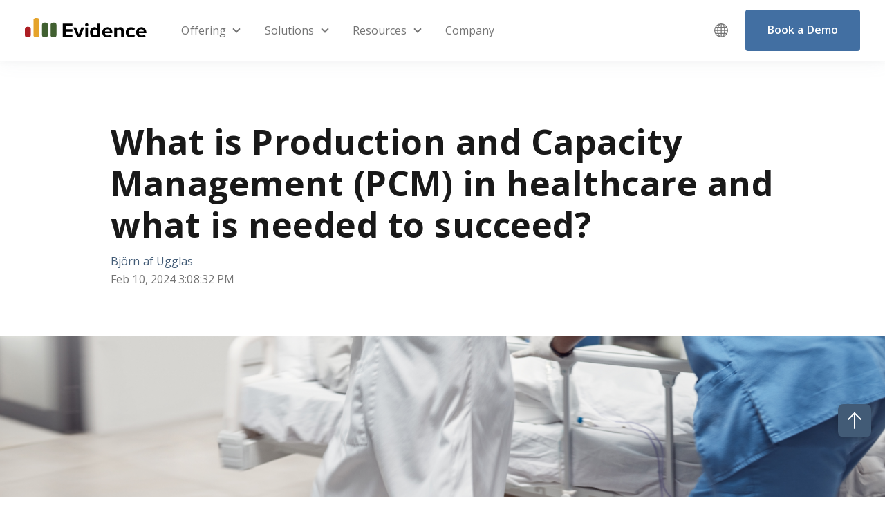

--- FILE ---
content_type: text/html; charset=UTF-8
request_url: https://www.evidenceoperations.com/evidence-blog/what-is-production-and-capacity-management-pcm-in-healthcare-and-what-is-needed-to-succeed
body_size: 15950
content:
<!doctype html><html lang="en"><head>
    <meta charset="utf-8">
    <link rel="preconnect" href="https://cdn2.hubspot.net">
    <link rel="preconnect" href="https://static.hsappstatic.net">
    <link rel="preconnect" href="https://fonts.googleapis.com">    
    <meta http-equiv="Content-Security-Policy" content="upgrade-insecure-requests">   
    
    
    <title>What is Production and Capacity Management (PCM) in healthcare and what is needed to succeed?</title>
    <link rel="shortcut icon" href="https://www.evidenceoperations.com/hubfs/favicon.png">
    <meta name="description" content="Demand &amp; capacity planning software for healthcare operations">
    
      
    
    
    
    
    <meta name="viewport" content="width=device-width, initial-scale=1">

    
    <meta property="og:description" content="Demand &amp; capacity planning software for healthcare operations">
    <meta property="og:title" content="What is Production and Capacity Management (PCM) in healthcare and what is needed to succeed?">
    <meta name="twitter:description" content="Demand &amp; capacity planning software for healthcare operations">
    <meta name="twitter:title" content="What is Production and Capacity Management (PCM) in healthcare and what is needed to succeed?">

    

    
    <style>
a.cta_button{-moz-box-sizing:content-box !important;-webkit-box-sizing:content-box !important;box-sizing:content-box !important;vertical-align:middle}.hs-breadcrumb-menu{list-style-type:none;margin:0px 0px 0px 0px;padding:0px 0px 0px 0px}.hs-breadcrumb-menu-item{float:left;padding:10px 0px 10px 10px}.hs-breadcrumb-menu-divider:before{content:'›';padding-left:10px}.hs-featured-image-link{border:0}.hs-featured-image{float:right;margin:0 0 20px 20px;max-width:50%}@media (max-width: 568px){.hs-featured-image{float:none;margin:0;width:100%;max-width:100%}}.hs-screen-reader-text{clip:rect(1px, 1px, 1px, 1px);height:1px;overflow:hidden;position:absolute !important;width:1px}
</style>

<link class="hs-async-css" rel="preload" href="https://www.evidenceoperations.com/hubfs/hub_generated/template_assets/1/85584985560/1744294930905/template_blog.min.css" as="style" onload="this.onload=null;this.rel='stylesheet'">
<noscript><link rel="stylesheet" href="https://www.evidenceoperations.com/hubfs/hub_generated/template_assets/1/85584985560/1744294930905/template_blog.min.css"></noscript>
<link class="hs-async-css" rel="preload" href="https://www.evidenceoperations.com/hubfs/hub_generated/template_assets/1/85585638085/1744294986284/template_library.min.css" as="style" onload="this.onload=null;this.rel='stylesheet'">
<noscript><link rel="stylesheet" href="https://www.evidenceoperations.com/hubfs/hub_generated/template_assets/1/85585638085/1744294986284/template_library.min.css"></noscript>
<link rel="stylesheet" href="https://www.evidenceoperations.com/hubfs/hub_generated/template_assets/1/85585468124/1744294957163/template_main.min.css">
<link rel="stylesheet" href="https://www.evidenceoperations.com/hubfs/hub_generated/template_assets/1/85585468114/1744294953414/template_theme-overrides.min.css">

<style>
#hs_cos_wrapper_header-top-module-2 .ac-logo { text-align:left; }

@media (max-width:767px) {
  #hs_cos_wrapper_header-top-module-2 .ac-logo { text-align:left; }
}

</style>

<link class="hs-async-css" rel="preload" href="https://www.evidenceoperations.com/hubfs/hub_generated/module_assets/1/85585638136/1744271295067/module_header-toggler.min.css" as="style" onload="this.onload=null;this.rel='stylesheet'">
<noscript><link rel="stylesheet" href="https://www.evidenceoperations.com/hubfs/hub_generated/module_assets/1/85585638136/1744271295067/module_header-toggler.min.css"></noscript>

<style>
#hs_cos_wrapper_header-top-module-4 .ac-toggler--icon svg { fill:rgba(66,111,162,100%); }

#hs_cos_wrapper_header-top-module-4 .ac-menu-toggler {}
 
</style>

<link class="hs-async-css" rel="preload" href="https://www.evidenceoperations.com/hubfs/hub_generated/module_assets/1/86415210724/1744271324321/module_header-controls-clone.min.css" as="style" onload="this.onload=null;this.rel='stylesheet'">
<noscript><link rel="stylesheet" href="https://www.evidenceoperations.com/hubfs/hub_generated/module_assets/1/86415210724/1744271324321/module_header-controls-clone.min.css"></noscript>
<link rel="stylesheet" href="/hs/hsstatic/cos-LanguageSwitcher/static-1.336/sass/LanguageSwitcher.css">

<style>
#hs_cos_wrapper_widget_1700929644837 .lang_list_class li a { color:#747474; }

#hs_cos_wrapper_widget_1700929644837 .lang_list_class li a:hover { color:#425b76; }

#hs_cos_wrapper_widget_1700929644837 .ac-header--search.ac-search .open form .hs-search-field__input { background-color:rgba(243,244,248,100%); }

</style>

<link rel="stylesheet" href="/hs/hsstatic/AsyncSupport/static-1.501/sass/comments_listing_asset.css">

<style>
#hs_cos_wrapper_footer-module-2 .ac-logo { text-align:left; }

@media (max-width:767px) {
  #hs_cos_wrapper_footer-module-2 .ac-logo { text-align:left; }
}

</style>

<link class="hs-async-css" rel="preload" href="https://www.evidenceoperations.com/hubfs/hub_generated/module_assets/1/85587365853/1744271301526/module_social-follow.min.css" as="style" onload="this.onload=null;this.rel='stylesheet'">
<noscript><link rel="stylesheet" href="https://www.evidenceoperations.com/hubfs/hub_generated/module_assets/1/85587365853/1744271301526/module_social-follow.min.css"></noscript>

<style>
  #hs_cos_wrapper_footer-module-4 .ac-social-links {}

@media only screen and (min-width:992px) {
  #hs_cos_wrapper_footer-module-4 .ac-social-links {
    justify-content:flex-start;
    text-align:left;
  }
}

#hs_cos_wrapper_footer-module-4 .ac-social-links__link { margin-right:12px; }

#hs_cos_wrapper_footer-module-4 .ac-social-links__icon {
  border-radius:100px;
  height:30px;
  width:30px;
  padding:10px;
}

#hs_cos_wrapper_footer-module-4 .ac-social-links__icon svg {
  fill:#425b76;
  fill:rgba(70,70,70,100%);
  height:30px;
  width:30px;
}

</style>

<link rel="stylesheet" href="https://www.evidenceoperations.com/hubfs/hub_generated/module_assets/1/86476946154/1744271327371/module_footer-nav-clone.min.css">

<style>
  @media (max-width:767px) {}

</style>

<link class="hs-async-css" rel="preload" href="https://www.evidenceoperations.com/hubfs/hub_generated/module_assets/1/85587566281/1744271309494/module_icon-box.min.css" as="style" onload="this.onload=null;this.rel='stylesheet'">
<noscript><link rel="stylesheet" href="https://www.evidenceoperations.com/hubfs/hub_generated/module_assets/1/85587566281/1744271309494/module_icon-box.min.css"></noscript>

<style>
  #hs_cos_wrapper_footer-module-12 .ac-icon-box__img svg {
  fill:#425b76;
  vertical-align:middle;
}

#hs_cos_wrapper_footer-module-12 .ac-icon-box__col {
  padding:0px;
  margin-bottom:20px;
}

#hs_cos_wrapper_footer-module-12 .ac-icon-box__text,
#hs_cos_wrapper_footer-module-12 .ac-icon-box__text p,
#hs_cos_wrapper_footer-module-12 .ac-icon-box__text span { color:rgba(116,116,116,100%); }

@media only screen and (min-width:768px) {
  #hs_cos_wrapper_footer-module-12 .ac-icon-box__col {
    padding:0px;
    margin-bottom:20px;
  }
}

</style>

<link rel="stylesheet" href="https://www.evidenceoperations.com/hubfs/hub_generated/module_assets/1/85587365859/1744271305762/module_footer-copyright.min.css">

<style>
  #hs_cos_wrapper_footer-module-14 .ac-footer-copyright>span,
#hs_cos_wrapper_footer-module-14 .ac-footer-copyright .ac-footer-copyright__links>a { color:rgba(116,116,116,100%); }

</style>

<style>
  @font-face {
    font-family: "Caveat";
    font-weight: 400;
    font-style: normal;
    font-display: swap;
    src: url("/_hcms/googlefonts/Caveat/regular.woff2") format("woff2"), url("/_hcms/googlefonts/Caveat/regular.woff") format("woff");
  }
  @font-face {
    font-family: "Caveat";
    font-weight: 700;
    font-style: normal;
    font-display: swap;
    src: url("/_hcms/googlefonts/Caveat/700.woff2") format("woff2"), url("/_hcms/googlefonts/Caveat/700.woff") format("woff");
  }
  @font-face {
    font-family: "Caveat";
    font-weight: 700;
    font-style: normal;
    font-display: swap;
    src: url("/_hcms/googlefonts/Caveat/700.woff2") format("woff2"), url("/_hcms/googlefonts/Caveat/700.woff") format("woff");
  }
  @font-face {
    font-family: "Lato";
    font-weight: 900;
    font-style: normal;
    font-display: swap;
    src: url("/_hcms/googlefonts/Lato/900.woff2") format("woff2"), url("/_hcms/googlefonts/Lato/900.woff") format("woff");
  }
  @font-face {
    font-family: "Lato";
    font-weight: 700;
    font-style: normal;
    font-display: swap;
    src: url("/_hcms/googlefonts/Lato/700.woff2") format("woff2"), url("/_hcms/googlefonts/Lato/700.woff") format("woff");
  }
  @font-face {
    font-family: "Lato";
    font-weight: 400;
    font-style: normal;
    font-display: swap;
    src: url("/_hcms/googlefonts/Lato/regular.woff2") format("woff2"), url("/_hcms/googlefonts/Lato/regular.woff") format("woff");
  }
  @font-face {
    font-family: "Lato";
    font-weight: 400;
    font-style: normal;
    font-display: swap;
    src: url("/_hcms/googlefonts/Lato/regular.woff2") format("woff2"), url("/_hcms/googlefonts/Lato/regular.woff") format("woff");
  }
  @font-face {
    font-family: "Lato";
    font-weight: 700;
    font-style: normal;
    font-display: swap;
    src: url("/_hcms/googlefonts/Lato/700.woff2") format("woff2"), url("/_hcms/googlefonts/Lato/700.woff") format("woff");
  }
  @font-face {
    font-family: "Open Sans";
    font-weight: 700;
    font-style: normal;
    font-display: swap;
    src: url("/_hcms/googlefonts/Open_Sans/700.woff2") format("woff2"), url("/_hcms/googlefonts/Open_Sans/700.woff") format("woff");
  }
  @font-face {
    font-family: "Open Sans";
    font-weight: 400;
    font-style: normal;
    font-display: swap;
    src: url("/_hcms/googlefonts/Open_Sans/regular.woff2") format("woff2"), url("/_hcms/googlefonts/Open_Sans/regular.woff") format("woff");
  }
  @font-face {
    font-family: "Open Sans";
    font-weight: 600;
    font-style: normal;
    font-display: swap;
    src: url("/_hcms/googlefonts/Open_Sans/600.woff2") format("woff2"), url("/_hcms/googlefonts/Open_Sans/600.woff") format("woff");
  }
  @font-face {
    font-family: "Open Sans";
    font-weight: 400;
    font-style: normal;
    font-display: swap;
    src: url("/_hcms/googlefonts/Open_Sans/regular.woff2") format("woff2"), url("/_hcms/googlefonts/Open_Sans/regular.woff") format("woff");
  }
  @font-face {
    font-family: "Open Sans";
    font-weight: 700;
    font-style: normal;
    font-display: swap;
    src: url("/_hcms/googlefonts/Open_Sans/700.woff2") format("woff2"), url("/_hcms/googlefonts/Open_Sans/700.woff") format("woff");
  }
</style>

<!-- Editor Styles -->
<style id="hs_editor_style" type="text/css">
#hs_cos_wrapper_widget_1701010467618  { display: block !important; padding-top: 20px !important }
.header-top-row-0-force-full-width-section > .row-fluid {
  max-width: none !important;
}
.header-top-module-5-flexbox-positioning {
  display: -ms-flexbox !important;
  -ms-flex-direction: column !important;
  -ms-flex-align: end !important;
  -ms-flex-pack: start;
  display: flex !important;
  flex-direction: column !important;
  align-items: flex-end !important;
  justify-content: flex-start;
}
.header-top-module-5-flexbox-positioning > div {
  max-width: 100%;
  flex-shrink: 0 !important;
}
.footer-module-4-flexbox-positioning {
  display: -ms-flexbox !important;
  -ms-flex-direction: column !important;
  -ms-flex-align: start !important;
  -ms-flex-pack: start;
  display: flex !important;
  flex-direction: column !important;
  align-items: flex-start !important;
  justify-content: flex-start;
}
.footer-module-4-flexbox-positioning > div {
  max-width: 100%;
  flex-shrink: 0 !important;
}
/* HubSpot Non-stacked Media Query Styles */
@media (min-width:768px) {
  .header-top-row-0-vertical-alignment > .row-fluid {
    display: -ms-flexbox !important;
    -ms-flex-direction: row;
    display: flex !important;
    flex-direction: row;
  }
  .header-top-column-6-vertical-alignment {
    display: -ms-flexbox !important;
    -ms-flex-direction: column !important;
    -ms-flex-pack: center !important;
    display: flex !important;
    flex-direction: column !important;
    justify-content: center !important;
  }
  .header-top-column-6-vertical-alignment > div {
    flex-shrink: 0 !important;
  }
  .header-top-column-3-vertical-alignment {
    display: -ms-flexbox !important;
    -ms-flex-direction: column !important;
    -ms-flex-pack: center !important;
    display: flex !important;
    flex-direction: column !important;
    justify-content: center !important;
  }
  .header-top-column-3-vertical-alignment > div {
    flex-shrink: 0 !important;
  }
  .header-top-column-1-vertical-alignment {
    display: -ms-flexbox !important;
    -ms-flex-direction: column !important;
    -ms-flex-pack: center !important;
    display: flex !important;
    flex-direction: column !important;
    justify-content: center !important;
  }
  .header-top-column-1-vertical-alignment > div {
    flex-shrink: 0 !important;
  }
  .footer-row-0-vertical-alignment > .row-fluid {
    display: -ms-flexbox !important;
    -ms-flex-direction: row;
    display: flex !important;
    flex-direction: row;
  }
  .footer-column-5-vertical-alignment {
    display: -ms-flexbox !important;
    -ms-flex-direction: column !important;
    -ms-flex-pack: start !important;
    display: flex !important;
    flex-direction: column !important;
    justify-content: flex-start !important;
  }
  .footer-column-5-vertical-alignment > div {
    flex-shrink: 0 !important;
  }
  .footer-column-5-row-0-vertical-alignment > .row-fluid {
    display: -ms-flexbox !important;
    -ms-flex-direction: row;
    display: flex !important;
    flex-direction: row;
  }
  .cell_1701407004025-vertical-alignment {
    display: -ms-flexbox !important;
    -ms-flex-direction: column !important;
    -ms-flex-pack: center !important;
    display: flex !important;
    flex-direction: column !important;
    justify-content: center !important;
  }
  .cell_1701407004025-vertical-alignment > div {
    flex-shrink: 0 !important;
  }
  .footer-column-8-vertical-alignment {
    display: -ms-flexbox !important;
    -ms-flex-direction: column !important;
    -ms-flex-pack: start !important;
    display: flex !important;
    flex-direction: column !important;
    justify-content: flex-start !important;
  }
  .footer-column-8-vertical-alignment > div {
    flex-shrink: 0 !important;
  }
  .footer-column-1-vertical-alignment {
    display: -ms-flexbox !important;
    -ms-flex-direction: column !important;
    -ms-flex-pack: start !important;
    display: flex !important;
    flex-direction: column !important;
    justify-content: flex-start !important;
  }
  .footer-column-1-vertical-alignment > div {
    flex-shrink: 0 !important;
  }
  .footer-column-1-row-1-vertical-alignment > .row-fluid {
    display: -ms-flexbox !important;
    -ms-flex-direction: row;
    display: flex !important;
    flex-direction: row;
  }
  .cell_1701407356698-vertical-alignment {
    display: -ms-flexbox !important;
    -ms-flex-direction: column !important;
    -ms-flex-pack: center !important;
    display: flex !important;
    flex-direction: column !important;
    justify-content: center !important;
  }
  .cell_1701407356698-vertical-alignment > div {
    flex-shrink: 0 !important;
  }
}
/* HubSpot Styles (default) */
.header-top-row-0-padding {
  padding-top: 0px !important;
  padding-bottom: 0px !important;
  padding-left: 0px !important;
  padding-right: 0px !important;
}
.header-top-column-6-padding {
  padding-top: 0px !important;
  padding-bottom: 0px !important;
  padding-left: 0px !important;
  padding-right: 0px !important;
}
.header-top-column-3-padding {
  padding-top: 0px !important;
  padding-bottom: 0px !important;
  padding-left: 0px !important;
  padding-right: 0px !important;
}
.header-top-column-1-padding {
  padding-top: 0px !important;
  padding-bottom: 0px !important;
  padding-left: 0px !important;
  padding-right: 0px !important;
}
.footer-row-0-padding {
  padding-top: 80px !important;
  padding-bottom: 0px !important;
  padding-left: 20px !important;
  padding-right: 20px !important;
}
.footer-row-0-background-layers {
  background-image: linear-gradient(rgba(255, 255, 255, 1), rgba(255, 255, 255, 1)) !important;
  background-position: left top !important;
  background-size: auto !important;
  background-repeat: no-repeat !important;
}
.footer-row-1-padding {
  padding-top: 30px !important;
  padding-bottom: 30px !important;
  padding-left: 20px !important;
  padding-right: 20px !important;
}
.footer-row-1-background-layers {
  background-image: linear-gradient(rgba(255, 255, 255, 1), rgba(255, 255, 255, 1)) !important;
  background-position: left top !important;
  background-size: auto !important;
  background-repeat: no-repeat !important;
}
.footer-column-1-padding {
  padding-top: 0px !important;
  padding-bottom: 0px !important;
  padding-left: 0px !important;
  padding-right: 0px !important;
}
.footer-column-1-row-0-padding {
  padding-top: 0px !important;
  padding-bottom: 0px !important;
  padding-left: 0px !important;
  padding-right: 0px !important;
}
.footer-column-1-row-2-padding {
  padding-top: 0px !important;
  padding-bottom: 0px !important;
  padding-left: 0px !important;
  padding-right: 0px !important;
}
</style>
    <script type="application/ld+json">
{
  "mainEntityOfPage" : {
    "@type" : "WebPage",
    "@id" : "https://www.evidenceoperations.com/evidence-blog/what-is-production-and-capacity-management-pcm-in-healthcare-and-what-is-needed-to-succeed"
  },
  "author" : {
    "name" : "Björn af Ugglas",
    "url" : "https://www.evidenceoperations.com/evidence-blog/author/björn-af-ugglas",
    "@type" : "Person"
  },
  "headline" : "What is Production and Capacity Management (PCM) in healthcare and what is needed to succeed?",
  "datePublished" : "2024-02-10T14:08:32.000Z",
  "dateModified" : "2024-07-01T14:17:18.477Z",
  "publisher" : {
    "name" : "DB Evidence AB",
    "logo" : {
      "url" : "https://143383902.fs1.hubspotusercontent-eu1.net/hubfs/143383902/Asset%2013.png",
      "@type" : "ImageObject"
    },
    "@type" : "Organization"
  },
  "@context" : "https://schema.org",
  "@type" : "BlogPosting",
  "image" : [ "https://143383902.fs1.hubspotusercontent-eu1.net/hubfs/143383902/iStock-1484200709-1.jpg" ]
}
</script>

<script src="https://www.evidenceoperations.com/hubfs/hub_generated/template_assets/1/85584985808/1744294950422/template_library.min.js"></script>

    


<link rel="amphtml" href="https://www.evidenceoperations.com/evidence-blog/what-is-production-and-capacity-management-pcm-in-healthcare-and-what-is-needed-to-succeed?hs_amp=true">

<meta property="og:image" content="https://www.evidenceoperations.com/hubfs/iStock-1484200709-1.jpg">
<meta property="og:image:width" content="7117">
<meta property="og:image:height" content="4212">

<meta name="twitter:image" content="https://www.evidenceoperations.com/hubfs/iStock-1484200709-1.jpg">


<meta property="og:url" content="https://www.evidenceoperations.com/evidence-blog/what-is-production-and-capacity-management-pcm-in-healthcare-and-what-is-needed-to-succeed">
<meta name="twitter:card" content="summary_large_image">

<link rel="canonical" href="https://www.evidenceoperations.com/evidence-blog/what-is-production-and-capacity-management-pcm-in-healthcare-and-what-is-needed-to-succeed">

<meta property="og:type" content="article">
<link rel="alternate" type="application/rss+xml" href="https://www.evidenceoperations.com/evidence-blog/rss.xml">
<meta name="twitter:domain" content="www.evidenceoperations.com">
<script src="//platform.linkedin.com/in.js" type="text/javascript">
    lang: en_US
</script>

<meta http-equiv="content-language" content="en">
<link rel="alternate" hreflang="en" href="https://www.evidenceoperations.com/evidence-blog/what-is-production-and-capacity-management-pcm-in-healthcare-and-what-is-needed-to-succeed">
<link rel="alternate" hreflang="sv-se" href="https://www.evidenceoperations.com/sv-se/evidence-blog/what-is-production-and-capacity-management-pcm-in-healthcare-and-what-is-needed-to-succeed">






  <meta name="generator" content="HubSpot"></head>
  <body>
    <div class="body-wrapper   hs-content-id-93022286568 hs-blog-post hs-blog-id-81207669698">
      
        <div data-global-resource-path="Evidence-theme/templates/partials/header.html"><header class="ac-header-wrap header--with-navigation  ac-box-shadow--enable ">

  
  
  

  <div class="header-dnd-area2 ac-header">
    <div class="container-fluid content-wrapper">
<div class="row-fluid-wrapper">
<div class="row-fluid">
<div class="span12 widget-span widget-type-cell " style="" data-widget-type="cell" data-x="0" data-w="12">

<div class="row-fluid-wrapper row-depth-1 row-number-1 dnd-section header-top-row-0-padding header-top-row-0-force-full-width-section header-top-row-0-vertical-alignment">
<div class="row-fluid ">
<div class="span2 widget-span widget-type-cell header-top-column-1-vertical-alignment header-top-column-1-padding dnd-column" style="" data-widget-type="cell" data-x="0" data-w="2">

<div class="row-fluid-wrapper row-depth-1 row-number-2 dnd-row">
<div class="row-fluid ">
<div class="span12 widget-span widget-type-custom_widget dnd-module" style="" data-widget-type="custom_widget" data-x="0" data-w="12">
<div id="hs_cos_wrapper_header-top-module-2" class="hs_cos_wrapper hs_cos_wrapper_widget hs_cos_wrapper_type_module" style="" data-hs-cos-general-type="widget" data-hs-cos-type="module">

<div id="header-top-module-2" class="ac-logo">
  
  
      
      
      <a href="https://www.evidenceoperations.com/en/home?hsLang=en">
        




<img class="" src="https://www.evidenceoperations.com/hubfs/Group%201.svg" alt="Group 1" loading="lazy" style="max-width: 100%; height: auto;">
      </a>
  
</div>

</div>

</div><!--end widget-span -->
</div><!--end row-->
</div><!--end row-wrapper -->

</div><!--end widget-span -->
<div class="span6 widget-span widget-type-cell header-top-column-3-vertical-alignment header-top-column-3-padding dnd-column" style="" data-widget-type="cell" data-x="2" data-w="6">

<div class="row-fluid-wrapper row-depth-1 row-number-3 dnd-row">
<div class="row-fluid ">
<div class="span12 widget-span widget-type-custom_widget dnd-module" style="" data-widget-type="custom_widget" data-x="0" data-w="12">
<div id="hs_cos_wrapper_header-top-module-4" class="hs_cos_wrapper hs_cos_wrapper_widget hs_cos_wrapper_type_module" style="" data-hs-cos-general-type="widget" data-hs-cos-type="module">

<!-- toggler -->
<div id="header-top-module-4" class="ac-menu-toggler-wrap">
<!--   open icon -->
<div class="ac-menu-toggler">
  
  <div class="ac-toggler--image">
    




<img class="" src="https://www.evidenceoperations.com/hubfs/more.png" alt="more" width="100%" style="max-width: 512px; max-height: 512px">
  </div>
  
</div>

<!-- close icon -->
<div class="ac-menu-toggler--close">
  
  <div class="ac-toggler--image">
    


<img class="" src="https://www.evidenceoperations.com/hs-fs/hubfs/close.png?width=512&amp;height=512&amp;name=close.png" alt="close" loading="lazy" width="512" height="512" srcset="https://www.evidenceoperations.com/hs-fs/hubfs/close.png?width=256&amp;height=256&amp;name=close.png 256w, https://www.evidenceoperations.com/hs-fs/hubfs/close.png?width=512&amp;height=512&amp;name=close.png 512w, https://www.evidenceoperations.com/hs-fs/hubfs/close.png?width=768&amp;height=768&amp;name=close.png 768w, https://www.evidenceoperations.com/hs-fs/hubfs/close.png?width=1024&amp;height=1024&amp;name=close.png 1024w, https://www.evidenceoperations.com/hs-fs/hubfs/close.png?width=1280&amp;height=1280&amp;name=close.png 1280w, https://www.evidenceoperations.com/hs-fs/hubfs/close.png?width=1536&amp;height=1536&amp;name=close.png 1536w" sizes="(max-width: 512px) 100vw, 512px">
  </div>
  
</div>

</div>

<!-- Module Styles -->


<!-- Module JS -->
</div>

</div><!--end widget-span -->
</div><!--end row-->
</div><!--end row-wrapper -->

<div class="row-fluid-wrapper row-depth-1 row-number-4 dnd-row">
<div class="row-fluid ">
<div class="span12 widget-span widget-type-custom_widget dnd-module header-top-module-5-flexbox-positioning" style="" data-widget-type="custom_widget" data-x="0" data-w="12">
<div id="hs_cos_wrapper_header-top-module-5" class="hs_cos_wrapper hs_cos_wrapper_widget hs_cos_wrapper_type_module" style="" data-hs-cos-general-type="widget" data-hs-cos-type="module">

<style>
  #hs_cos_wrapper_header-top-module-5 .menu .menu__submenu { border:0px none; }

@media (min-width:768px) {
  #hs_cos_wrapper_header-top-module-5 .menu__submenu--level-2>.menu__item:first-child:before { border:0px none; }
}

#hs_cos_wrapper_header-top-module-5 .menu__submenu .menu__link,
#hs_cos_wrapper_header-top-module-5 .menu__submenu .menu__link:hover,
#hs_cos_wrapper_header-top-module-5 .menu__submenu .menu__link:focus {}

#hs_cos_wrapper_header-top-module-5 .menu__submenu .menu__child-toggle-icon,
#hs_cos_wrapper_header-top-module-5 .menu__submenu .menu__child-toggle-icon:hover,
#hs_cos_wrapper_header-top-module-5 .menu__submenu .menu__child-toggle-icon:focus {}

</style>




<div class="ac-header__menu-wrap">
  <div class="ac-header__menu">
      
      <nav class="menu menu--desktop" aria-label="Main menu">
        <ul class="menu__wrapper no-list">
          







<li class="menu__item menu__item--depth-1 menu__item--has-submenu hs-skip-lang-url-rewrite">
  
  
  <a class="menu__link menu__link--toggle" href="#" aria-haspopup="true" aria-expanded="false">Offering</a>
  
  
  
  
  <button class="menu__child-toggle no-button" aria-expanded="false">
    <span class="show-for-sr">Show submenu for Offering</span>
    <span class="menu__child-toggle-icon"></span>
  </button>
  <ul class="menu__submenu menu__submenu--level-2 no-list">
    
    
    
<li class="menu__item menu__item--depth-2  hs-skip-lang-url-rewrite">
  
  <a class="menu__link   " href="https://www.evidenceoperations.com/en/offering#demand">Demand Planning</a>
  
  
</li>

    
    
<li class="menu__item menu__item--depth-2  hs-skip-lang-url-rewrite">
  
  <a class="menu__link   " href="https://www.evidenceoperations.com/en/offering#capacity">Capacity Planning</a>
  
  
</li>

    
    
<li class="menu__item menu__item--depth-2  hs-skip-lang-url-rewrite">
  
  <a class="menu__link   " href="https://www.evidenceoperations.com/en/offering#cost">Cost Planning</a>
  
  
</li>

    
    
<li class="menu__item menu__item--depth-2  hs-skip-lang-url-rewrite">
  
  <a class="menu__link   " href="https://www.evidenceoperations.com/en/offering#staffing">Staffing</a>
  
  
</li>

    
    
<li class="menu__item menu__item--depth-2  hs-skip-lang-url-rewrite">
  
  <a class="menu__link   " href="https://www.evidenceoperations.com/en/offering#professional">Professional Services</a>
  
  
</li>

    
  </ul>
  
  
</li>



<li class="menu__item menu__item--depth-1 menu__item--has-submenu hs-skip-lang-url-rewrite">
  
  
  <a class="menu__link menu__link--toggle" href="#" aria-haspopup="true" aria-expanded="false">Solutions</a>
  
  
  
  
  <button class="menu__child-toggle no-button" aria-expanded="false">
    <span class="show-for-sr">Show submenu for Solutions</span>
    <span class="menu__child-toggle-icon"></span>
  </button>
  <ul class="menu__submenu menu__submenu--level-2 no-list">
    
    
    
<li class="menu__item menu__item--depth-2 menu__item--has-submenu hs-skip-lang-url-rewrite">
  
  <a class="menu__link menu__link--toggle  " href="https://www.evidenceoperations.com/en/offering-0" aria-haspopup="true" aria-expanded="false">By Role</a>
  
  
  
  <button class="menu__child-toggle no-button" aria-expanded="false">
    <span class="show-for-sr">Show submenu for By Role</span>
    <span class="menu__child-toggle-icon"></span>
  </button>
  <ul class="menu__submenu menu__submenu--level-3 no-list">
    
    
    
<li class="menu__item menu__item--depth-3  hs-skip-lang-url-rewrite">
  
  <a class="menu__link   " href="https://www.evidenceoperations.com/en/offering-0#first-line">First Line Management</a>
  
  
</li>

    
    
<li class="menu__item menu__item--depth-3  hs-skip-lang-url-rewrite">
  
  <a class="menu__link   " href="https://www.evidenceoperations.com/en/offering-0#hod">Head of Department</a>
  
  
</li>

    
    
<li class="menu__item menu__item--depth-3  hs-skip-lang-url-rewrite">
  
  <a class="menu__link   " href="https://www.evidenceoperations.com/en/offering-0#senior-mgt">Hospital Senior Management</a>
  
  
</li>

    
    
<li class="menu__item menu__item--depth-3  hs-skip-lang-url-rewrite">
  
  <a class="menu__link   " href="https://www.evidenceoperations.com/en/offering-0#regional-mgt">Regional Management</a>
  
  
</li>

    
    
<li class="menu__item menu__item--depth-3  hs-skip-lang-url-rewrite">
  
  <a class="menu__link   " href="https://www.evidenceoperations.com/en/offering-0#finance">Finance</a>
  
  
</li>

    
    
<li class="menu__item menu__item--depth-3  hs-skip-lang-url-rewrite">
  
  <a class="menu__link   " href="https://www.evidenceoperations.com/en/offering-0#hr">HR</a>
  
  
</li>

    
    
<li class="menu__item menu__item--depth-3  hs-skip-lang-url-rewrite">
  
  <a class="menu__link   " href="https://www.evidenceoperations.com/en/offering-0#business-dev">Business Development</a>
  
  
</li>

    
  </ul>
  
  
</li>

    
    
<li class="menu__item menu__item--depth-2 menu__item--has-submenu hs-skip-lang-url-rewrite">
  
  <a class="menu__link menu__link--toggle  " href="https://www.evidenceoperations.com/en/offering-0-0" aria-haspopup="true" aria-expanded="false">By healthcare practice</a>
  
  
  
  <button class="menu__child-toggle no-button" aria-expanded="false">
    <span class="show-for-sr">Show submenu for By healthcare practice</span>
    <span class="menu__child-toggle-icon"></span>
  </button>
  <ul class="menu__submenu menu__submenu--level-3 no-list">
    
    
    
<li class="menu__item menu__item--depth-3  hs-skip-lang-url-rewrite">
  
  <a class="menu__link   " href="https://www.evidenceoperations.com/en/offering-0-0#specialist-care">Specialist Care</a>
  
  
</li>

    
    
<li class="menu__item menu__item--depth-3  hs-skip-lang-url-rewrite">
  
  <a class="menu__link   " href="https://www.evidenceoperations.com/en/offering-0-0#inpatient-ward">Inpatient Wards</a>
  
  
</li>

    
    
<li class="menu__item menu__item--depth-3  hs-skip-lang-url-rewrite">
  
  <a class="menu__link   " href="https://www.evidenceoperations.com/en/offering-0-0#physician-unit">Physicians</a>
  
  
</li>

    
    
<li class="menu__item menu__item--depth-3  hs-skip-lang-url-rewrite">
  
  <a class="menu__link   " href="https://www.evidenceoperations.com/en/offering-0-0#emergency-dept">Emergency Departments</a>
  
  
</li>

    
    
<li class="menu__item menu__item--depth-3  hs-skip-lang-url-rewrite">
  
  <a class="menu__link   " href="https://www.evidenceoperations.com/en/offering-0-0#imaging">Imaging</a>
  
  
</li>

    
  </ul>
  
  
</li>

    
  </ul>
  
  
</li>



<li class="menu__item menu__item--depth-1 menu__item--has-submenu hs-skip-lang-url-rewrite">
  
  
  <a class="menu__link menu__link--toggle" href="#" aria-haspopup="true" aria-expanded="false">Resources</a>
  
  
  
  
  <button class="menu__child-toggle no-button" aria-expanded="false">
    <span class="show-for-sr">Show submenu for Resources</span>
    <span class="menu__child-toggle-icon"></span>
  </button>
  <ul class="menu__submenu menu__submenu--level-2 no-list">
    
    
    
<li class="menu__item menu__item--depth-2  hs-skip-lang-url-rewrite">
  
  <a class="menu__link   " href="https://www.evidenceoperations.com/en/resources#customer-case">Customer cases</a>
  
  
</li>

    
    
<li class="menu__item menu__item--depth-2  hs-skip-lang-url-rewrite">
  
  <a class="menu__link   " href="https://www.evidenceoperations.com/en/resources#events">Webinars &amp; Events</a>
  
  
</li>

    
    
<li class="menu__item menu__item--depth-2  hs-skip-lang-url-rewrite">
  
  <a class="menu__link   " href="https://www.evidenceoperations.com/en/resources#blog">Blog</a>
  
  
</li>

    
    
<li class="menu__item menu__item--depth-2  hs-skip-lang-url-rewrite">
  
  <a class="menu__link   " href="https://www.evidenceoperations.com/en/resources#publication">Publications</a>
  
  
</li>

    
    
<li class="menu__item menu__item--depth-2  hs-skip-lang-url-rewrite">
  
  <a class="menu__link   " href="https://www.evidenceoperations.com/en/resources#faqs">FAQs</a>
  
  
</li>

    
  </ul>
  
  
</li>



<li class="menu__item menu__item--depth-1  hs-skip-lang-url-rewrite">
  
  <a class="menu__link   " href="https://www.evidenceoperations.com/en/resources-0">Company</a>
  
  
</li>




        </ul>
      </nav>

      <!-- mobile menu  -->
      <nav class="menu menu--mobile" aria-label="Main menu">
        <ul class="menu__wrapper no-list">
          







<li class="menu__item menu__item--depth-1 menu__item--has-submenu hs-skip-lang-url-rewrite">
  
  
  <a class="menu__link menu__link--toggle" href="#" aria-haspopup="true" aria-expanded="false">Offering</a>
  
  
  
  
  <button class="menu__child-toggle no-button" aria-expanded="false">
    <span class="show-for-sr">Show submenu for Offering</span>
    <span class="menu__child-toggle-icon"></span>
  </button>
  <ul class="menu__submenu menu__submenu--level-2 no-list">
    
    
    
<li class="menu__item menu__item--depth-2  hs-skip-lang-url-rewrite">
  
  <a class="menu__link   " href="https://www.evidenceoperations.com/en/offering#demand">Demand Planning</a>
  
  
</li>

    
    
<li class="menu__item menu__item--depth-2  hs-skip-lang-url-rewrite">
  
  <a class="menu__link   " href="https://www.evidenceoperations.com/en/offering#capacity">Capacity Planning</a>
  
  
</li>

    
    
<li class="menu__item menu__item--depth-2  hs-skip-lang-url-rewrite">
  
  <a class="menu__link   " href="https://www.evidenceoperations.com/en/offering#cost">Cost Planning</a>
  
  
</li>

    
    
<li class="menu__item menu__item--depth-2  hs-skip-lang-url-rewrite">
  
  <a class="menu__link   " href="https://www.evidenceoperations.com/en/offering#staffing">Staffing</a>
  
  
</li>

    
    
<li class="menu__item menu__item--depth-2  hs-skip-lang-url-rewrite">
  
  <a class="menu__link   " href="https://www.evidenceoperations.com/en/offering#professional">Professional Services</a>
  
  
</li>

    
  </ul>
  
  
</li>



<li class="menu__item menu__item--depth-1 menu__item--has-submenu hs-skip-lang-url-rewrite">
  
  
  <a class="menu__link menu__link--toggle" href="#" aria-haspopup="true" aria-expanded="false">Solutions</a>
  
  
  
  
  <button class="menu__child-toggle no-button" aria-expanded="false">
    <span class="show-for-sr">Show submenu for Solutions</span>
    <span class="menu__child-toggle-icon"></span>
  </button>
  <ul class="menu__submenu menu__submenu--level-2 no-list">
    
    
    
<li class="menu__item menu__item--depth-2 menu__item--has-submenu hs-skip-lang-url-rewrite">
  
  <a class="menu__link menu__link--toggle  " href="https://www.evidenceoperations.com/en/offering-0" aria-haspopup="true" aria-expanded="false">By Role</a>
  
  
  
  <button class="menu__child-toggle no-button" aria-expanded="false">
    <span class="show-for-sr">Show submenu for By Role</span>
    <span class="menu__child-toggle-icon"></span>
  </button>
  <ul class="menu__submenu menu__submenu--level-3 no-list">
    
    
    
<li class="menu__item menu__item--depth-3  hs-skip-lang-url-rewrite">
  
  <a class="menu__link   " href="https://www.evidenceoperations.com/en/offering-0#first-line">First Line Management</a>
  
  
</li>

    
    
<li class="menu__item menu__item--depth-3  hs-skip-lang-url-rewrite">
  
  <a class="menu__link   " href="https://www.evidenceoperations.com/en/offering-0#hod">Head of Department</a>
  
  
</li>

    
    
<li class="menu__item menu__item--depth-3  hs-skip-lang-url-rewrite">
  
  <a class="menu__link   " href="https://www.evidenceoperations.com/en/offering-0#senior-mgt">Hospital Senior Management</a>
  
  
</li>

    
    
<li class="menu__item menu__item--depth-3  hs-skip-lang-url-rewrite">
  
  <a class="menu__link   " href="https://www.evidenceoperations.com/en/offering-0#regional-mgt">Regional Management</a>
  
  
</li>

    
    
<li class="menu__item menu__item--depth-3  hs-skip-lang-url-rewrite">
  
  <a class="menu__link   " href="https://www.evidenceoperations.com/en/offering-0#finance">Finance</a>
  
  
</li>

    
    
<li class="menu__item menu__item--depth-3  hs-skip-lang-url-rewrite">
  
  <a class="menu__link   " href="https://www.evidenceoperations.com/en/offering-0#hr">HR</a>
  
  
</li>

    
    
<li class="menu__item menu__item--depth-3  hs-skip-lang-url-rewrite">
  
  <a class="menu__link   " href="https://www.evidenceoperations.com/en/offering-0#business-dev">Business Development</a>
  
  
</li>

    
  </ul>
  
  
</li>

    
    
<li class="menu__item menu__item--depth-2 menu__item--has-submenu hs-skip-lang-url-rewrite">
  
  <a class="menu__link menu__link--toggle  " href="https://www.evidenceoperations.com/en/offering-0-0" aria-haspopup="true" aria-expanded="false">By healthcare practice</a>
  
  
  
  <button class="menu__child-toggle no-button" aria-expanded="false">
    <span class="show-for-sr">Show submenu for By healthcare practice</span>
    <span class="menu__child-toggle-icon"></span>
  </button>
  <ul class="menu__submenu menu__submenu--level-3 no-list">
    
    
    
<li class="menu__item menu__item--depth-3  hs-skip-lang-url-rewrite">
  
  <a class="menu__link   " href="https://www.evidenceoperations.com/en/offering-0-0#specialist-care">Specialist Care</a>
  
  
</li>

    
    
<li class="menu__item menu__item--depth-3  hs-skip-lang-url-rewrite">
  
  <a class="menu__link   " href="https://www.evidenceoperations.com/en/offering-0-0#inpatient-ward">Inpatient Wards</a>
  
  
</li>

    
    
<li class="menu__item menu__item--depth-3  hs-skip-lang-url-rewrite">
  
  <a class="menu__link   " href="https://www.evidenceoperations.com/en/offering-0-0#physician-unit">Physicians</a>
  
  
</li>

    
    
<li class="menu__item menu__item--depth-3  hs-skip-lang-url-rewrite">
  
  <a class="menu__link   " href="https://www.evidenceoperations.com/en/offering-0-0#emergency-dept">Emergency Departments</a>
  
  
</li>

    
    
<li class="menu__item menu__item--depth-3  hs-skip-lang-url-rewrite">
  
  <a class="menu__link   " href="https://www.evidenceoperations.com/en/offering-0-0#imaging">Imaging</a>
  
  
</li>

    
  </ul>
  
  
</li>

    
  </ul>
  
  
</li>



<li class="menu__item menu__item--depth-1 menu__item--has-submenu hs-skip-lang-url-rewrite">
  
  
  <a class="menu__link menu__link--toggle" href="#" aria-haspopup="true" aria-expanded="false">Resources</a>
  
  
  
  
  <button class="menu__child-toggle no-button" aria-expanded="false">
    <span class="show-for-sr">Show submenu for Resources</span>
    <span class="menu__child-toggle-icon"></span>
  </button>
  <ul class="menu__submenu menu__submenu--level-2 no-list">
    
    
    
<li class="menu__item menu__item--depth-2  hs-skip-lang-url-rewrite">
  
  <a class="menu__link   " href="https://www.evidenceoperations.com/en/resources#customer-case">Customer cases</a>
  
  
</li>

    
    
<li class="menu__item menu__item--depth-2  hs-skip-lang-url-rewrite">
  
  <a class="menu__link   " href="https://www.evidenceoperations.com/en/resources#events">Webinars &amp; Events</a>
  
  
</li>

    
    
<li class="menu__item menu__item--depth-2  hs-skip-lang-url-rewrite">
  
  <a class="menu__link   " href="https://www.evidenceoperations.com/en/resources#blog">Blog</a>
  
  
</li>

    
    
<li class="menu__item menu__item--depth-2  hs-skip-lang-url-rewrite">
  
  <a class="menu__link   " href="https://www.evidenceoperations.com/en/resources#publication">Publications</a>
  
  
</li>

    
    
<li class="menu__item menu__item--depth-2  hs-skip-lang-url-rewrite">
  
  <a class="menu__link   " href="https://www.evidenceoperations.com/en/resources#faqs">FAQs</a>
  
  
</li>

    
  </ul>
  
  
</li>



<li class="menu__item menu__item--depth-1  hs-skip-lang-url-rewrite">
  
  <a class="menu__link   " href="https://www.evidenceoperations.com/en/resources-0">Company</a>
  
  
</li>




        </ul>
      </nav>
  </div>

</div></div>

</div><!--end widget-span -->
</div><!--end row-->
</div><!--end row-wrapper -->

</div><!--end widget-span -->
<div class="span4 widget-span widget-type-cell header-top-column-6-vertical-alignment header-top-column-6-padding dnd-column" style="" data-widget-type="cell" data-x="8" data-w="4">

<div class="row-fluid-wrapper row-depth-1 row-number-5 dnd-row">
<div class="row-fluid ">
<div class="span12 widget-span widget-type-custom_widget dnd-module" style="" data-widget-type="custom_widget" data-x="0" data-w="12">
<div id="hs_cos_wrapper_widget_1700929644837" class="hs_cos_wrapper hs_cos_wrapper_widget hs_cos_wrapper_type_module" style="" data-hs-cos-general-type="widget" data-hs-cos-type="module"> 

<div id="widget_1700929644837" class="ac-header__controls">

  <!-- search -->
 

  <!-- language switcher -->
  
  <div class="ac-lang-switcher">
    <div class="ac-lang-switcher__dropdown">
      <span class="ac-lang-switcher__label--current">en</span>
      <span class="ac-lang-switcher__dropdown-icon icon--desktop">
        <svg xmlns="http://www.w3.org/2000/svg" width="20" height="20" fill="#747474" class="bi bi-globe" viewbox="0 0 16 16">
        <path d="M0 8a8 8 0 1 1 16 0A8 8 0 0 1 0 8zm7.5-6.923c-.67.204-1.335.82-1.887 1.855A7.97 7.97 0 0 0 5.145 4H7.5V1.077zM4.09 4a9.267 9.267 0 0 1 .64-1.539 6.7 6.7 0 0 1 .597-.933A7.025 7.025 0 0 0 2.255 4H4.09zm-.582 3.5c.03-.877.138-1.718.312-2.5H1.674a6.958 6.958 0 0 0-.656 2.5h2.49zM4.847 5a12.5 12.5 0 0 0-.338 2.5H7.5V5H4.847zM8.5 5v2.5h2.99a12.495 12.495 0 0 0-.337-2.5H8.5zM4.51 8.5a12.5 12.5 0 0 0 .337 2.5H7.5V8.5H4.51zm3.99 0V11h2.653c.187-.765.306-1.608.338-2.5H8.5zM5.145 12c.138.386.295.744.468 1.068.552 1.035 1.218 1.65 1.887 1.855V12H5.145zm.182 2.472a6.696 6.696 0 0 1-.597-.933A9.268 9.268 0 0 1 4.09 12H2.255a7.024 7.024 0 0 0 3.072 2.472zM3.82 11a13.652 13.652 0 0 1-.312-2.5h-2.49c.062.89.291 1.733.656 2.5H3.82zm6.853 3.472A7.024 7.024 0 0 0 13.745 12H11.91a9.27 9.27 0 0 1-.64 1.539 6.688 6.688 0 0 1-.597.933zM8.5 12v2.923c.67-.204 1.335-.82 1.887-1.855.173-.324.33-.682.468-1.068H8.5zm3.68-1h2.146c.365-.767.594-1.61.656-2.5h-2.49a13.65 13.65 0 0 1-.312 2.5zm2.802-3.5a6.959 6.959 0 0 0-.656-2.5H12.18c.174.782.282 1.623.312 2.5h2.49zM11.27 2.461c.247.464.462.98.64 1.539h1.835a7.024 7.024 0 0 0-3.072-2.472c.218.284.418.598.597.933zM10.855 4a7.966 7.966 0 0 0-.468-1.068C9.835 1.897 9.17 1.282 8.5 1.077V4h2.355z" />
      </svg>
      </span>
      <span class="ac-lang-switcher__dropdown-icon icon--mobile">
        <svg width="12" height="12" viewbox="0 0 8 4" fill="none" xmlns="http://www.w3.org/2000/svg">
        <path d="M1.5 0.75L4 3.25L6.5 0.75" stroke="#747474" stroke-width="1.5" stroke-linecap="round" stroke-linejoin="round" />
        </svg>
      </span>
    </div>
    <span id="hs_cos_wrapper_widget_1700929644837_" class="hs_cos_wrapper hs_cos_wrapper_widget hs_cos_wrapper_type_language_switcher" style="" data-hs-cos-general-type="widget" data-hs-cos-type="language_switcher"><div class="lang_switcher_class">
   <div class="globe_class" onclick="">
       <ul class="lang_list_class">
           <li>
               <a class="lang_switcher_link" data-language="en" lang="en" href="https://www.evidenceoperations.com/evidence-blog/what-is-production-and-capacity-management-pcm-in-healthcare-and-what-is-needed-to-succeed">English</a>
           </li>
           <li>
               <a class="lang_switcher_link" data-language="sv-se" lang="sv-se" href="https://www.evidenceoperations.com/sv-se/evidence-blog/what-is-production-and-capacity-management-pcm-in-healthcare-and-what-is-needed-to-succeed">Svenska – Sverige</a>
           </li>
       </ul>
   </div>
</div></span>
  </div>
  

  <!-- button -->
  
  <div class="ac-header--btn">
    <a onclick="show('popup')" class="book-button" id="book-button">
    <div class="content">
      <div class="text">Book a Demo</div>
    </div>
  </a>
    
  </div>
  
  
  <div class="popup" id="popup">
    <div class="popup-header">
      <h6>Book a demo</h6>
      
    <div onclick="hide('popup')" class="close_icon">
      <span id="hs_cos_wrapper_widget_1700929644837_" class="hs_cos_wrapper hs_cos_wrapper_widget hs_cos_wrapper_type_icon" style="" data-hs-cos-general-type="widget" data-hs-cos-type="icon"><svg version="1.0" xmlns="http://www.w3.org/2000/svg" viewbox="0 0 352 512" aria-hidden="true"><g id="Times1_layer"><path d="M242.72 256l100.07-100.07c12.28-12.28 12.28-32.19 0-44.48l-22.24-22.24c-12.28-12.28-32.19-12.28-44.48 0L176 189.28 75.93 89.21c-12.28-12.28-32.19-12.28-44.48 0L9.21 111.45c-12.28 12.28-12.28 32.19 0 44.48L109.28 256 9.21 356.07c-12.28 12.28-12.28 32.19 0 44.48l22.24 22.24c12.28 12.28 32.2 12.28 44.48 0L176 322.72l100.07 100.07c12.28 12.28 32.2 12.28 44.48 0l22.24-22.24c12.28-12.28 12.28-32.19 0-44.48L242.72 256z" /></g></svg></span>
    </div>
      
    </div>
     <div class="form">
       <span id="hs_cos_wrapper_widget_1700929644837_" class="hs_cos_wrapper hs_cos_wrapper_widget hs_cos_wrapper_type_form" style="" data-hs-cos-general-type="widget" data-hs-cos-type="form"><h3 id="hs_cos_wrapper_form_483464338_title" class="hs_cos_wrapper form-title" data-hs-cos-general-type="widget_field" data-hs-cos-type="text"></h3>

<div id="hs_form_target_form_483464338"></div>









</span>
    </div>
  </div>

</div>

<!-- Module Styles -->


<!-- Module JS -->
</div>

</div><!--end widget-span -->
</div><!--end row-->
</div><!--end row-wrapper -->

</div><!--end widget-span -->
</div><!--end row-->
</div><!--end row-wrapper -->

</div><!--end widget-span -->
</div>
</div>
</div>
    
  </div>

  

  
  
  

</header></div>
      
      
      <main id="main-content" class="body-container-wrapper">
        
<div class="body-container body-container--blog-post">

  

  <article class="blog-post-wrap">
    <div class="content-wrapper">
      <div class="blog-post__header">
        <div class="blog-post">
          
          <h1 class="blog-post__title"><span id="hs_cos_wrapper_name" class="hs_cos_wrapper hs_cos_wrapper_meta_field hs_cos_wrapper_type_text" style="" data-hs-cos-general-type="meta_field" data-hs-cos-type="text">What is Production and Capacity Management (PCM) in healthcare and what is needed to succeed?</span></h1>
          <div class="blog-post__meta">
            
            <div class="blog-post__meta-time">
              
               <a href="https://www.evidenceoperations.com/evidence-blog/author/björn-af-ugglas" rel="author">
                Björn af Ugglas
              </a>
              
              
              
              <time datetime="2024-02-10 14:08:32" class="blog-post__timestamp">
                Feb 10, 2024 3:08:32 PM
              </time>
              
            </div>
          </div>
        </div>
      </div>
    </div>
    
    <div class="blog-post__featured-img" style="background-image: url(https://www.evidenceoperations.com/hubfs/iStock-1484200709-1.jpg);">
    </div>
    <div class="blog-post__featured-img--mobile">
       <img src="https://www.evidenceoperations.com/hubfs/iStock-1484200709-1.jpg" alt="" loading="lazy">
    </div>
    
    <div class="content-wrapper">
      <div class="blog-post ac-blog-post   blog-post--social-link">
        
        <div class="blog-post__social-sharing">
          <div class="social-links">
            
            <a href="https://twitter.com/intent/tweet?text=I+found+this+interesting+blog+post&amp;url=https://www.evidenceoperations.com/evidence-blog/what-is-production-and-capacity-management-pcm-in-healthcare-and-what-is-needed-to-succeed" target="_blank" rel="noopener" class="social-links__icon">
              <svg width="32" height="32" viewbox="0 0 32 32" fill="none" xmlns="http://www.w3.org/2000/svg">
                <path d="M28.3199 8.35836C27.3973 8.76708 26.4186 9.03523 25.4166 9.15388C26.4721 8.52233 27.2619 7.52853 27.639 6.35772C26.6468 6.94669 25.5612 7.36143 24.429 7.58396C23.956 7.07945 23.3845 6.67746 22.7497 6.4029C22.115 6.12834 21.4307 5.98705 20.7391 5.9878C17.9474 5.9878 15.6838 8.25084 15.6838 11.0432C15.6838 11.439 15.7286 11.8252 15.815 12.1955C11.6134 11.9846 7.88856 9.9718 5.39512 6.91292C4.94554 7.68446 4.7093 8.56171 4.71064 9.45468C4.70997 10.287 4.91492 11.1066 5.30726 11.8406C5.6996 12.5747 6.26719 13.2005 6.9596 13.6624C6.15694 13.6369 5.37197 13.4201 4.67 13.03C4.66936 13.0512 4.66936 13.072 4.66936 13.0937C4.66936 15.5424 6.41176 17.5856 8.72408 18.0505C7.97952 18.2521 7.19886 18.2816 6.4412 18.1369C7.0844 20.1449 8.95128 21.607 11.1634 21.648C9.37269 23.0533 7.16136 23.8155 4.88504 23.8121C4.47704 23.8121 4.0748 23.7884 3.67896 23.7414C5.99042 25.2266 8.6806 26.0149 11.4281 26.0121C20.7266 26.0121 25.8114 18.3094 25.8114 11.6297C25.8114 11.4108 25.8063 11.1923 25.7967 10.975C26.787 10.2601 27.6415 9.37394 28.3199 8.35836Z" fill="#6E41E2" />
              </svg>
            </a>
            
            
            <a href="http://www.facebook.com/share.php?u=https://www.evidenceoperations.com/evidence-blog/what-is-production-and-capacity-management-pcm-in-healthcare-and-what-is-needed-to-succeed" target="_blank" rel="noopener" class="social-links__icon">
              <svg width="32" height="32" viewbox="0 0 32 32" fill="none" xmlns="http://www.w3.org/2000/svg">
                <path d="M26.2483 4.47998H5.75166C5.41439 4.47998 5.09093 4.61396 4.85245 4.85245C4.61396 5.09093 4.47998 5.41439 4.47998 5.75166V26.2486C4.48007 26.5858 4.61408 26.9092 4.85256 27.1476C5.09104 27.386 5.41445 27.52 5.75166 27.52H16.7862V18.5977H13.7837V15.1206H16.7862V12.5561C16.7862 9.58014 18.6038 7.95998 21.2585 7.95998C22.5302 7.95998 23.623 8.05438 23.9417 8.09694V11.207L22.1005 11.208C20.6566 11.208 20.3773 11.8941 20.3773 12.9008V15.1209H23.8205L23.3721 18.5981H20.3773V27.52H26.2486C26.5858 27.5199 26.9092 27.3859 27.1476 27.1474C27.386 26.9089 27.52 26.5855 27.52 26.2483V5.75166C27.52 5.41439 27.386 5.09093 27.1475 4.85245C26.909 4.61396 26.5856 4.47998 26.2483 4.47998Z" fill="#6E41E2" />
              </svg>
            </a>
            
            
            <a href="http://www.linkedin.com/shareArticle?mini=true&amp;url=https://www.evidenceoperations.com/evidence-blog/what-is-production-and-capacity-management-pcm-in-healthcare-and-what-is-needed-to-succeed" target="_blank" rel="noopener" class="social-links__icon">
              <svg width="32" height="32" viewbox="0 0 32 32" fill="none" xmlns="http://www.w3.org/2000/svg">
                <path d="M25.8134 4.47998H6.18078C5.2419 4.47998 4.47998 5.22398 4.47998 6.14014V25.8576C4.47998 26.775 5.2419 27.52 6.18078 27.52H25.8134C26.7529 27.52 27.52 26.775 27.52 25.8576V6.14014C27.52 5.22398 26.7529 4.47998 25.8134 4.47998ZM11.3133 24.1133H7.89438V13.1184H11.3133V24.1133ZM9.60382 11.615C9.34359 11.615 9.08591 11.5637 8.84551 11.4641C8.6051 11.3645 8.38668 11.2185 8.20273 11.0344C8.01878 10.8503 7.8729 10.6318 7.77343 10.3914C7.67396 10.1509 7.62285 9.89317 7.62302 9.63294C7.62302 9.10764 7.83169 8.60386 8.20314 8.23242C8.57458 7.86097 9.07836 7.6523 9.60366 7.6523C10.129 7.6523 10.6327 7.86097 11.0042 8.23242C11.3756 8.60386 11.5843 9.10764 11.5843 9.63294C11.5843 10.1583 11.3757 10.6623 11.0043 11.0339C10.633 11.4056 10.1292 11.6146 9.60382 11.615ZM24.112 24.1133H20.6985V18.7667C20.6985 17.4912 20.6736 15.8512 18.9222 15.8512C17.1437 15.8512 16.8726 17.2403 16.8726 18.6742V24.1136H13.4566V13.1184H16.735V14.6198H16.7817C17.2381 13.7558 18.3529 12.8441 20.0157 12.8441C23.4736 12.8441 24.1123 15.1206 24.1123 18.0822V24.1133H24.112Z" fill="#6E41E2" />
              </svg>
            </a>
            
          </div>
        </div>
        
        <div class="blog-post__body">
          <span id="hs_cos_wrapper_post_body" class="hs_cos_wrapper hs_cos_wrapper_meta_field hs_cos_wrapper_type_rich_text" style="" data-hs-cos-general-type="meta_field" data-hs-cos-type="rich_text"><p>The ongoing long-term trend of an aging population and a shortage of available staff puts significant pressure on healthcare. The current combination of lower growth in tax revenues along with increasing personnel costs due to inflation exacerbates the situation. The demands for providing higher quality care with fewer resources are increasing. At the same time, it is necessary for healthcare providers to create an attractive work environment in order to retain and recruit the right expertise.</p>
<!--more-->
<p>To address these challenges in the long term, it is crucial to continue prioritizing medical advancements and focus on preventive measures. In the short and medium term, the efficiency of existing healthcare can be improved with Production and Capacity Management (PCM).</p>
<p>Production and Capacity Management is a structured methodology aimed at, based on patient needs, controlling and continuously improving missions and optimizing capacity at all levels within the organization. The methodology takes into account available expertise and economic frameworks, with the goal of ensuring that the right patient receives the right care, of the right quality, at the right level, in the right place, at the right time, and at the right cost.</p>
<p>Here are the key points for success:</p>
<ol>
<li>Ensure proper availability for our patients through needs planning.</li>
<li>Formulate clear missions for our employees.</li>
<li>Size the capacity correctly based on the mission.</li>
<li>Conduct an interactive and fact-based budgeting process with realistic goals.</li>
<li>Develop a sustainable staffing plan and create an attractive work environment.</li>
<li>Conduct continuous and systematic improvement work.</li>
<li>Implement broadly and effectively.</li>
</ol>
<strong>Ensure proper availability for our patients through needs planning</strong><br>
<p>A fundamental requirement for effective PCM is to base capacity planning on actual patient needs. A common mistake is to focus too much on existing capacity instead of identifying and addressing actual needs. This can create unnecessary bottlenecks in the healthcare system. It's important not to mask the real need while ensuring that the right patients have access to care with support from medical prioritization.</p>
<p>A success factor is to provide easy visualization of inflows, waiting lists, and availability information along with needs planning tools that are easy to use for healthcare managers.</p>
<strong>Formulate clear missions for our employees</strong><br>
<p>Clearly communicated missions and goals, based on patient needs, are crucial for planning the organization's capacity. The missions also need to be detailed to make the healthcare mission concrete for all employees.</p>
<p>It is also important to separate the inflow of patients from the potential "care debt" that has been accumulated over time in the waiting list. The long waiting list may seem unmanageable, but it may only require an extra visit per day per person to balance it and stop the waiting list from growing. Then a separate effort can be made to reduce the backlog that has accumulated over time.</p>
<p>Clear missions are also a fundamental requirement for monitoring, controlling, and continuously improving work to achieve efficient operations and production goals.</p>
<strong>Size the capacity correctly based on the mission</strong><br>
<p>Healthcare is a professional service operation, where personnel costs constitute the largest part of the expenses. The trend towards specialization and multiprofessional care increases the complexity of planning. Our experience is that there is a great potential for improvement to be achieved by optimizing capacity at each healthcare unit.</p>
<p>Front-line managers know their operations best and should have the freedom and flexibility to design their capacity. At the same time, it is important to identify the right level of productivity that balances quality, cost, and work environment. To avoid getting stuck in inefficient work practices, it is necessary to continuously compare and challenge against the best healthcare units in the same category. Clearly defined healthcare categories with well-thought-out productivity goals for each category are valuable support in this process.</p>
<strong>Conduct an interactive and fact-based budgeting process with realistic goals</strong><br>
<p>Budget processes in healthcare are often inadequate. They are done top-down and are mainly based on historical outcomes. The connection between the budget, patient needs, care missions, capacity, and available personnel is often weak.</p>
<p>When the budget does not sufficiently reflect the operations, clinical managers lack understanding and ownership of the budget goal. Poor communication and lack of transparency lead to decreased trust and less cooperation between operations and finance regarding economic/clinical priorities. As a result, some healthcare units become chronically underfunded and "crash" while there are opportunities for sustainable savings in other units.</p>
<p>An important component is to enable front-line managers to take control and ownership of their budget by being able to cost-calculate their capacity plan from the bottom up in a simple way. With more realistic and fact-based budget goals, a stable foundation is built for more effective financial management.</p>
<strong>Develop a sustainable staffing plan and create an attractive work environment</strong><br>
<p>The staffing needs of a healthcare unit are a product of the capacity plan and the current work time model. In practice, the availability of the right expertise is often the critical factor in healthcare. Many healthcare units struggle with overtime, extra weekend shifts, and hiring shortage skills to meet staffing needs and capacity plans. A clear gap analysis of the staffing situation is crucial to identify skill shortages in time. Early identification of bottlenecks allows proactive measures to be taken to avoid shortage costs and reduce the strain on existing staff.</p>
<p>A uniform methodology and transparency regarding staffing status and productivity throughout the organization build trust and provide a solid foundation for cooperation between different units, which is particularly important during critical periods like summer.</p>
<p>The fundamental solution to challenging staffing situations is, of course, the ability to retain and recruit new staff. Offering sustainable staffing conditions and sufficient time for development and recovery are fundamental elements for a long-term sustainable solution.</p>
<strong>Conduct continuous and systematic improvement work</strong><br>
<p>For many healthcare units, the starting point is challenging, with an imbalance between needs, missions, capacity, budget, and staffing. It is important to understand that production and capacity management do not solve all problems immediately, but at the same time, there are no shortcuts – you just have to start where you stand.</p>
<p>A systematic and continuous improvement process where employees are involved and successes are celebrated along the way is the best strategy. Systematic improvements where employees are encouraged to participate and contribute new ideas promote innovation and creativity, which strengthens engagement and contributes to an attractive work environment.</p>
<strong>Implement widely and effectively</strong><br>
<p>The implementation of PCM can start on a small scale, but to realize the real benefits, ambitious widespread adoption is required, both horizontally across all types of healthcare activities and vertically at all levels from healthcare unit to political leadership.</p>
<p>To enable widespread adoption in healthcare, it is important that system support and work methods are not too complex and that it is easy to do the right thing. To avoid duplication of work and maximize the effect, clear organization of work is necessary, and PCM needs to be integrated with existing management systems. PCM requires strong anchoring and ownership in the line organization, but it is also critical to bring together healthcare, finance, and HR in a common process and platform.</p>
<p style="font-weight: bold;">In summary…</p>
<p>Production and Capacity Management (PCM) is an important component for healthcare to meet long-term challenges in delivering higher quality care with fewer resources. For patients, taxpayers, and healthcare personnel, it is critical that needs, missions, capacity, budget, and staffing are balanced to enable good and efficient care with an attractive work environment. To realize the benefits of PCM, widespread adoption is required, which in turn places demands on work methods and system support that make it easy to do the right thing!</p></span>
        </div>
      </div>
    </div>
  </article>
  <div class="pagination-section">
    <div class="content-wrapper">
      <div class="blog-post">
        <div class="post-pagination">
          <div class="prev-post">
            
          </div>
          <div class="next-post">
            
            <div class="nav-text">
               <span>Next Post</span>
              <h6><a href="/evidence-blog/bemanningsnyckeltal-f%C3%B6r-v%C3%A5rdavdelningar-varf%C3%B6r-fungerar-inte-antal-patienter-per-sjuksk%C3%B6terska?hsLang=en">Staffing metrics for healthcare departments – Why doesn't the number of patients per nurse work?</a>
              </h6>
            </div>
            
          </div>
        </div>
      </div>
    </div>
  </div>
  
  
  
    <div class="content-wrapper">
      <div class="blog-comments">
        <div id="hs_cos_wrapper_blog_comments" class="hs_cos_wrapper hs_cos_wrapper_widget hs_cos_wrapper_type_module widget-type-blog_comments" style="" data-hs-cos-general-type="widget" data-hs-cos-type="module"><span id="hs_cos_wrapper_blog_comments_blog_comments" class="hs_cos_wrapper hs_cos_wrapper_widget hs_cos_wrapper_type_blog_comments" style="" data-hs-cos-general-type="widget" data-hs-cos-type="blog_comments">
<div class="section post-footer">
    <div id="comments-listing" class="new-comments"></div>
    
      <div id="hs_form_target_02dd56a4-30f2-4b14-8c77-633c3f1661af"></div>
      
      
      
      
    
</div>

</span></div>
      </div>
    </div>
  
  
  
  

  
</div>



      </main>

      
       <div data-global-resource-path="Evidence-theme/templates/partials/footer.html"><footer class="footer ac-footer">
  
  <div class="container-fluid footer-dnd-area1 content-wrapper">
<div class="row-fluid-wrapper">
<div class="row-fluid">
<div class="span12 widget-span widget-type-cell " style="" data-widget-type="cell" data-x="0" data-w="12">

</div><!--end widget-span -->
</div>
</div>
</div>
  

  <div class="container-fluid footer-dnd-area2 footer__container content-wrapper">
<div class="row-fluid-wrapper">
<div class="row-fluid">
<div class="span12 widget-span widget-type-cell " style="" data-widget-type="cell" data-x="0" data-w="12">

<div class="row-fluid-wrapper row-depth-1 row-number-1 footer-row-0-background-color footer-row-0-vertical-alignment dnd-section footer-row-0-padding footer-row-0-background-layers">
<div class="row-fluid ">
<div class="span4 widget-span widget-type-cell footer-column-1-padding footer-column-1-vertical-alignment dnd-column" style="" data-widget-type="cell" data-x="0" data-w="4">

<div class="row-fluid-wrapper row-depth-1 row-number-2 footer-column-1-row-0-padding dnd-row">
<div class="row-fluid ">
<div class="span12 widget-span widget-type-custom_widget dnd-module" style="" data-widget-type="custom_widget" data-x="0" data-w="12">
<div id="hs_cos_wrapper_footer-module-2" class="hs_cos_wrapper hs_cos_wrapper_widget hs_cos_wrapper_type_module" style="" data-hs-cos-general-type="widget" data-hs-cos-type="module">

<div id="footer-module-2" class="ac-logo">
  
  
      
      
      <a href="https://www.hubspot.com/">
        




<img class="" src="https://www.evidenceoperations.com/hubfs/Group%201.svg" alt="Group 1" loading="lazy" style="max-width: 100%; height: auto;">
      </a>
  
</div>

</div>

</div><!--end widget-span -->
</div><!--end row-->
</div><!--end row-wrapper -->

<div class="row-fluid-wrapper row-depth-1 row-number-3 footer-column-1-row-1-vertical-alignment dnd-row">
<div class="row-fluid ">
<div class="span12 widget-span widget-type-cell cell_1701407356698-vertical-alignment dnd-column" style="" data-widget-type="cell" data-x="0" data-w="12">

<div class="row-fluid-wrapper row-depth-1 row-number-4 dnd-row">
<div class="row-fluid ">
<div class="span12 widget-span widget-type-custom_widget dnd-module" style="" data-widget-type="custom_widget" data-x="0" data-w="12">
<div id="hs_cos_wrapper_widget_1701010467618" class="hs_cos_wrapper hs_cos_wrapper_widget hs_cos_wrapper_type_module widget-type-text" style="" data-hs-cos-general-type="widget" data-hs-cos-type="module"><span id="hs_cos_wrapper_widget_1701010467618_" class="hs_cos_wrapper hs_cos_wrapper_widget hs_cos_wrapper_type_text" style="" data-hs-cos-general-type="widget" data-hs-cos-type="text"></span></div>

</div><!--end widget-span -->
</div><!--end row-->
</div><!--end row-wrapper -->

</div><!--end widget-span -->
</div><!--end row-->
</div><!--end row-wrapper -->

<div class="row-fluid-wrapper row-depth-1 row-number-5 footer-column-1-row-2-padding dnd-row">
<div class="row-fluid ">
<div class="span12 widget-span widget-type-custom_widget footer-module-4-flexbox-positioning dnd-module" style="" data-widget-type="custom_widget" data-x="0" data-w="12">
<div id="hs_cos_wrapper_footer-module-4" class="hs_cos_wrapper hs_cos_wrapper_widget hs_cos_wrapper_type_module" style="" data-hs-cos-general-type="widget" data-hs-cos-type="module">

<div class="ac-social-links">

  

  

  

  
  
  
  
  
  
  

  
  
  
  

  
  <a class="ac-social-links__link" href="https://www.linkedin.com/company/evidenceoperations/" target="_blank" rel="noopener">
    <span id="hs_cos_wrapper_footer-module-4_" class="hs_cos_wrapper hs_cos_wrapper_widget hs_cos_wrapper_type_icon ac-social-links__icon" style="" data-hs-cos-general-type="widget" data-hs-cos-type="icon"><svg version="1.0" xmlns="http://www.w3.org/2000/svg" viewbox="0 0 448 512" aria-labelledby="linkedin1" role="img"><title id="linkedin1">linkedin icon</title><g id="linkedin1_layer"><path d="M416 32H31.9C14.3 32 0 46.5 0 64.3v383.4C0 465.5 14.3 480 31.9 480H416c17.6 0 32-14.5 32-32.3V64.3c0-17.8-14.4-32.3-32-32.3zM135.4 416H69V202.2h66.5V416zm-33.2-243c-21.3 0-38.5-17.3-38.5-38.5S80.9 96 102.2 96c21.2 0 38.5 17.3 38.5 38.5 0 21.3-17.2 38.5-38.5 38.5zm282.1 243h-66.4V312c0-24.8-.5-56.7-34.5-56.7-34.6 0-39.9 27-39.9 54.9V416h-66.4V202.2h63.7v29.2h.9c8.9-16.8 30.6-34.5 62.9-34.5 67.2 0 79.7 44.3 79.7 101.9V416z" /></g></svg></span>
  </a>
  

  

  
  
  
  
  
  
  

  
  
  
  

  
  <a class="ac-social-links__link" href="https://www.facebook.com" target="_blank" rel="noopener">
    <span id="hs_cos_wrapper_footer-module-4__2" class="hs_cos_wrapper hs_cos_wrapper_widget hs_cos_wrapper_type_icon ac-social-links__icon" style="" data-hs-cos-general-type="widget" data-hs-cos-type="icon"><svg version="1.0" xmlns="http://www.w3.org/2000/svg" viewbox="0 0 448 512" aria-labelledby="facebook2" role="img"><title id="facebook2">Follow us on Facebook</title><g id="facebook2_layer"><path d="M448 56.7v398.5c0 13.7-11.1 24.7-24.7 24.7H309.1V306.5h58.2l8.7-67.6h-67v-43.2c0-19.6 5.4-32.9 33.5-32.9h35.8v-60.5c-6.2-.8-27.4-2.7-52.2-2.7-51.6 0-87 31.5-87 89.4v49.9h-58.4v67.6h58.4V480H24.7C11.1 480 0 468.9 0 455.3V56.7C0 43.1 11.1 32 24.7 32h398.5c13.7 0 24.8 11.1 24.8 24.7z" /></g></svg></span>
  </a>
  

  

  
  
  
  
  
  
  

  
  
  
  

  
  <a class="ac-social-links__link" href="https://twitter.com" target="_blank" rel="noopener">
    <span id="hs_cos_wrapper_footer-module-4__3" class="hs_cos_wrapper hs_cos_wrapper_widget hs_cos_wrapper_type_icon ac-social-links__icon" style="" data-hs-cos-general-type="widget" data-hs-cos-type="icon"><svg version="1.0" xmlns="http://www.w3.org/2000/svg" viewbox="0 0 512 512" aria-labelledby="twitter3" role="img"><title id="twitter3">Follow us on Facebook</title><g id="twitter3_layer"><path d="M459.37 151.716c.325 4.548.325 9.097.325 13.645 0 138.72-105.583 298.558-298.558 298.558-59.452 0-114.68-17.219-161.137-47.106 8.447.974 16.568 1.299 25.34 1.299 49.055 0 94.213-16.568 130.274-44.832-46.132-.975-84.792-31.188-98.112-72.772 6.498.974 12.995 1.624 19.818 1.624 9.421 0 18.843-1.3 27.614-3.573-48.081-9.747-84.143-51.98-84.143-102.985v-1.299c13.969 7.797 30.214 12.67 47.431 13.319-28.264-18.843-46.781-51.005-46.781-87.391 0-19.492 5.197-37.36 14.294-52.954 51.655 63.675 129.3 105.258 216.365 109.807-1.624-7.797-2.599-15.918-2.599-24.04 0-57.828 46.782-104.934 104.934-104.934 30.213 0 57.502 12.67 76.67 33.137 23.715-4.548 46.456-13.32 66.599-25.34-7.798 24.366-24.366 44.833-46.132 57.827 21.117-2.273 41.584-8.122 60.426-16.243-14.292 20.791-32.161 39.308-52.628 54.253z" /></g></svg></span>
  </a>
  

  

  
  
  
  
  
  
  

  
  
  
  

  
  <a class="ac-social-links__link" href="https://www.youtube.com" target="_blank" rel="noopener">
    <span id="hs_cos_wrapper_footer-module-4__4" class="hs_cos_wrapper hs_cos_wrapper_widget hs_cos_wrapper_type_icon ac-social-links__icon" style="" data-hs-cos-general-type="widget" data-hs-cos-type="icon"><svg version="1.0" xmlns="http://www.w3.org/2000/svg" viewbox="0 0 576 512" aria-labelledby="youtube4" role="img"><title id="youtube4">Follow us on Facebook</title><g id="youtube4_layer"><path d="M549.655 124.083c-6.281-23.65-24.787-42.276-48.284-48.597C458.781 64 288 64 288 64S117.22 64 74.629 75.486c-23.497 6.322-42.003 24.947-48.284 48.597-11.412 42.867-11.412 132.305-11.412 132.305s0 89.438 11.412 132.305c6.281 23.65 24.787 41.5 48.284 47.821C117.22 448 288 448 288 448s170.78 0 213.371-11.486c23.497-6.321 42.003-24.171 48.284-47.821 11.412-42.867 11.412-132.305 11.412-132.305s0-89.438-11.412-132.305zm-317.51 213.508V175.185l142.739 81.205-142.739 81.201z" /></g></svg></span>
  </a>
  
</div>

</div>

</div><!--end widget-span -->
</div><!--end row-->
</div><!--end row-wrapper -->

</div><!--end widget-span -->
<div class="span4 widget-span widget-type-cell footer-column-8-vertical-alignment dnd-column" style="" data-widget-type="cell" data-x="4" data-w="4">

<div class="row-fluid-wrapper row-depth-1 row-number-6 dnd-row">
<div class="row-fluid ">
<div class="span12 widget-span widget-type-custom_widget dnd-module" style="" data-widget-type="custom_widget" data-x="0" data-w="12">
<div id="hs_cos_wrapper_widget_1701009968834" class="hs_cos_wrapper hs_cos_wrapper_widget hs_cos_wrapper_type_module" style="" data-hs-cos-general-type="widget" data-hs-cos-type="module">

<div class="ac-footer__link">
  
  <div class="ac-footer__link-wrap">
    <nav class="menu" aria-label="Main menu">
      <ul class="menu__wrapper no-list">
        







<li class="menu__item menu__item--depth-1  hs-skip-lang-url-rewrite">
  
  <a class="menu__link   " href="https://www.evidenceoperations.com/en/offering">Offering</a>
  
  
</li>



<li class="menu__item menu__item--depth-1  hs-skip-lang-url-rewrite">
  
  <a class="menu__link   " href="https://www.evidenceoperations.com/en/offering-0-0">Solution</a>
  
  
</li>



<li class="menu__item menu__item--depth-1  hs-skip-lang-url-rewrite">
  
  <a class="menu__link   " href="https://www.evidenceoperations.com/en/resources">Resources</a>
  
  
</li>



<li class="menu__item menu__item--depth-1  hs-skip-lang-url-rewrite">
  
  <a class="menu__link   " href="https://www.evidenceoperations.com/en/resources-0">Company</a>
  
  
</li>




      </ul>
    </nav>
  </div>
</div>

</div>

</div><!--end widget-span -->
</div><!--end row-->
</div><!--end row-wrapper -->

</div><!--end widget-span -->
<div class="span4 widget-span widget-type-cell footer-column-5-vertical-alignment dnd-column" style="" data-widget-type="cell" data-x="8" data-w="4">

<div class="row-fluid-wrapper row-depth-1 row-number-7 footer-column-5-row-0-vertical-alignment dnd-row">
<div class="row-fluid ">
<div class="span12 widget-span widget-type-cell cell_1701407004025-vertical-alignment dnd-column" style="" data-widget-type="cell" data-x="0" data-w="12">

<div class="row-fluid-wrapper row-depth-1 row-number-8 dnd-row">
<div class="row-fluid ">
<div class="span12 widget-span widget-type-custom_widget dnd-module" style="" data-widget-type="custom_widget" data-x="0" data-w="12">
<div id="hs_cos_wrapper_footer-module-12" class="hs_cos_wrapper hs_cos_wrapper_widget hs_cos_wrapper_type_module" style="" data-hs-cos-general-type="widget" data-hs-cos-type="module">








  <div id="footer-module-12" class="ac-icon-box ac-icon-box--compact ">
    <div class="ac-icon-box__row">
      
      
      <div class="ac-icon-box__col ac-icon-box__col--one  ">
        
        <div class="ac-icon-box__img-wrap">
          <div class="ac-icon-box__img">
          
          




<img class="" src="https://www.evidenceoperations.com/hubfs/map-pin.svg" alt="map-pin" loading="lazy" style="max-width: 100%; height: auto;">
          
        </div>
        </div>
        
        
        <div class="ac-icon-box__content">
          <div class="ac-icon-box__text">
            <p>DB Evidence AB<br>c/o Norrsken House, Birger Jarlsgatan 57C<br>SE-113 56 Stockholm, Sweden</p>
          </div>
        </div>
      </div>
      
      <div class="ac-icon-box__col ac-icon-box__col--one  ">
        
        <div class="ac-icon-box__img-wrap">
          <div class="ac-icon-box__img">
          
          




<img class="" src="https://www.evidenceoperations.com/hubfs/phone.svg" alt="phone" loading="lazy" style="max-width: 100%; height: auto;">
          
        </div>
        </div>
        
        
        <div class="ac-icon-box__content">
          <div class="ac-icon-box__text">
            <p><span>+46 (0)72 222 81 51</span></p>
          </div>
        </div>
      </div>
      
      <div class="ac-icon-box__col ac-icon-box__col--one  ">
        
        <div class="ac-icon-box__img-wrap">
          <div class="ac-icon-box__img">
          
          




<img class="" src="https://www.evidenceoperations.com/hubfs/mail.svg" alt="mail" loading="lazy" style="max-width: 100%; height: auto;">
          
        </div>
        </div>
        
        
        <div class="ac-icon-box__content">
          <div class="ac-icon-box__text">
            <p><span style="color: #747474;"><a href="mailto:sales@evidenceoperations.com" style="color: #747474;">sales@evidenceoperations.com</a></span></p>
          </div>
        </div>
      </div>
      
    </div>
  </div>
  


</div>

</div><!--end widget-span -->
</div><!--end row-->
</div><!--end row-wrapper -->

</div><!--end widget-span -->
</div><!--end row-->
</div><!--end row-wrapper -->

</div><!--end widget-span -->
</div><!--end row-->
</div><!--end row-wrapper -->

<div class="row-fluid-wrapper row-depth-1 row-number-9 dnd-section footer-row-1-padding footer-row-1-background-layers footer-row-1-background-color">
<div class="row-fluid ">
<div class="span12 widget-span widget-type-cell dnd-column" style="" data-widget-type="cell" data-x="0" data-w="12">

<div class="row-fluid-wrapper row-depth-1 row-number-10 dnd-row">
<div class="row-fluid ">
<div class="span12 widget-span widget-type-custom_widget dnd-module" style="" data-widget-type="custom_widget" data-x="0" data-w="12">
<div id="hs_cos_wrapper_footer-module-14" class="hs_cos_wrapper hs_cos_wrapper_widget hs_cos_wrapper_type_module" style="" data-hs-cos-general-type="widget" data-hs-cos-type="module"><!-- module html  -->
<div class="ac-footer-copyright">
  <span>DB Evidence AB, 2025, All rights served</span>
  <div class="ac-footer-copyright__links">
    

    
        
        
        <a href="https://www.evidenceoperations.com/resources-2-0?hsLang=en">
          Privacy Policy
        </a>
    

  </div>
</div>

<!-- Module Styles -->
</div>

</div><!--end widget-span -->
</div><!--end row-->
</div><!--end row-wrapper -->

</div><!--end widget-span -->
</div><!--end row-->
</div><!--end row-wrapper -->

</div><!--end widget-span -->
</div>
</div>
</div>

  
  <div class="container-fluid footer-dnd-area3 content-wrapper">
<div class="row-fluid-wrapper">
<div class="row-fluid">
<div class="span12 widget-span widget-type-cell " style="" data-widget-type="cell" data-x="0" data-w="12">

</div><!--end widget-span -->
</div>
</div>
</div>
  


  
  
  <div class="ac-scroll-to-top__wrap">
    <div class="ac-scroll-to-top__btn">
      <svg width="48" height="48" viewbox="0 0 48 48" fill="none" xmlns="http://www.w3.org/2000/svg">
        <circle cx="24" cy="24" r="24" fill="#425b76" />
        <path d="M24 35L24 13" stroke="#ffffff" stroke-width="2" stroke-linecap="round" stroke-linejoin="round" />
        <path d="M33 22L24 13L15 22" stroke="#ffffff" stroke-width="2" stroke-linecap="round" stroke-linejoin="round" />
      </svg>
    </div>
  </div>
   
  
</footer></div>
      
    </div>
    
    <script>
      Array.from(document.getElementsByClassName("hs-menu-wrapper")).forEach(
        function (element) {
          element.classList.remove("hs-menu-wrapper");
        }
      );
    </script>
    
<!-- HubSpot performance collection script -->
<script defer src="/hs/hsstatic/content-cwv-embed/static-1.1293/embed.js"></script>
<script async defer src="https://www.evidenceoperations.com/hubfs/hub_generated/template_assets/1/85587566275/1744294992036/template_main.min.js"></script>
<script>
var hsVars = hsVars || {}; hsVars['language'] = 'en';
</script>

<script src="/hs/hsstatic/cos-i18n/static-1.53/bundles/project.js"></script>

<script defer>
  $( '.ac-menu-toggler').click(function() {
    $('body').addClass('ac-overlay');
    $(this).parent('.ac-menu-toggler-wrap').addClass('toggle--open');
    $(this).parents('.row-fluid').toggleClass('show-menu');
  });
  $( '.ac-menu-toggler--close').click(function() {
    $('body').removeClass('ac-overlay');
    $(this).parents('.row-fluid').toggleClass('show-menu');
    $(this).parent('.ac-menu-toggler-wrap').removeClass('toggle--open');
  });
</script>

<script async defer src="https://www.evidenceoperations.com/hubfs/hub_generated/module_assets/1/85585638134/1744271292286/module_menu.min.js"></script>

    <!--[if lte IE 8]>
    <script charset="utf-8" src="https://js-eu1.hsforms.net/forms/v2-legacy.js"></script>
    <![endif]-->

<script data-hs-allowed="true" src="/_hcms/forms/v2.js"></script>

    <script data-hs-allowed="true">
        var options = {
            portalId: '143383902',
            formId: '9a7648ff-54de-4d0d-98c0-68026d8504eb',
            formInstanceId: '7202',
            
            pageId: '93022286568',
            
            region: 'eu1',
            
            
            
            
            pageName: "What is Production and Capacity Management (PCM) in healthcare and what is needed to succeed?",
            
            
            
            inlineMessage: "<p style=\"text-align: center;\"><strong>Thanks for submitting the form. We will get back to you shortly.<\/strong><\/p>",
            
            
            rawInlineMessage: "<p style=\"text-align: center;\"><strong>Thanks for submitting the form. We will get back to you shortly.<\/strong><\/p>",
            
            
            hsFormKey: "a6434cdfbbe12b05d2f36c329a3f506d",
            
            
            css: '',
            target: '#hs_form_target_form_483464338',
            
            
            
            
            
            
            
            contentType: "blog-post",
            
            
            
            formsBaseUrl: '/_hcms/forms/',
            
            
            
            formData: {
                cssClass: 'hs-form stacked hs-custom-form'
            }
        };

        options.getExtraMetaDataBeforeSubmit = function() {
            var metadata = {};
            

            if (hbspt.targetedContentMetadata) {
                var count = hbspt.targetedContentMetadata.length;
                var targetedContentData = [];
                for (var i = 0; i < count; i++) {
                    var tc = hbspt.targetedContentMetadata[i];
                     if ( tc.length !== 3) {
                        continue;
                     }
                     targetedContentData.push({
                        definitionId: tc[0],
                        criterionId: tc[1],
                        smartTypeId: tc[2]
                     });
                }
                metadata["targetedContentMetadata"] = JSON.stringify(targetedContentData);
            }

            return metadata;
        };

        hbspt.forms.create(options);
    </script>


<script defer>
  $('.ac-btn-search--icon, .ac-btn-search--close').click(function() {
    $(this).parent().toggleClass('open');
  });
  $('.ac-lang-switcher').click(function() {
    $(this).toggleClass('ac-lang-open');
  });
  
    getElementByID = function(id) {
    return document.getElementById(id);
  }

  var show = function(id) {
    getElementByID(id).style.display ='block';
  }
  var hide = function(id) {
    getElementByID(id).style.display ='none';
  }
  
  $(window).click(function() {
    if(getElementByID('popup').style.display=='block'){
      event.preventDefault();
    }
    getElementByID('popup').style.display ='none';
  });

  $('#popup').click(function(event){
    event.stopPropagation();
  });
  
  $('#book-button').click(function(event){
    event.stopPropagation();
  });
  
</script>

<script src="/hs/hsstatic/AsyncSupport/static-1.501/js/comment_listing_asset.js"></script>
<script>
  function hsOnReadyPopulateCommentsFeed() {
    var options = {
      commentsUrl: "https://api-eu1.hubapi.com/comments/v3/comments/thread/public?portalId=143383902&offset=0&limit=10000&contentId=93022286568&collectionId=81207669698",
      maxThreadDepth: 4,
      showForm: true,
      
      skipAssociateContactReason: 'blogComment',
      disableContactPromotion: true,
      
      target: "hs_form_target_02dd56a4-30f2-4b14-8c77-633c3f1661af",
      replyTo: "Reply to <em>{{user}}</em>",
      replyingTo: "Replying to {{user}}"
    };
    window.hsPopulateCommentsFeed(options);
  }

  if (document.readyState === "complete" ||
      (document.readyState !== "loading" && !document.documentElement.doScroll)
  ) {
    hsOnReadyPopulateCommentsFeed();
  } else {
    document.addEventListener("DOMContentLoaded", hsOnReadyPopulateCommentsFeed);
  }

</script>


          <!--[if lte IE 8]>
          <script charset="utf-8" src="https://js-eu1.hsforms.net/forms/v2-legacy.js"></script>
          <![endif]-->
      

        <script data-hs-allowed="true">
            hbspt.forms.create({
                portalId: '143383902',
                formId: '02dd56a4-30f2-4b14-8c77-633c3f1661af',
                pageId: '93022286568',
                region: 'eu1',
                pageName: "What is Production and Capacity Management (PCM) in healthcare and what is needed to succeed?",
                contentType: 'blog-post',
                
                formsBaseUrl: '/_hcms/forms/',
                
                
                
                css: '',
                target: "#hs_form_target_02dd56a4-30f2-4b14-8c77-633c3f1661af",
                type: 'BLOG_COMMENT',
                
                submitButtonClass: 'hs-button primary',
                formInstanceId: '2910',
                getExtraMetaDataBeforeSubmit: window.hsPopulateCommentFormGetExtraMetaDataBeforeSubmit
            });

            window.addEventListener('message', function(event) {
              var origin = event.origin; var data = event.data;
              if ((origin != null && (origin === 'null' || document.location.href.toLowerCase().indexOf(origin.toLowerCase()) === 0)) && data !== null && data.type === 'hsFormCallback' && data.id == '02dd56a4-30f2-4b14-8c77-633c3f1661af') {
                if (data.eventName === 'onFormReady') {
                  window.hsPopulateCommentFormOnFormReady({
                    successMessage: "Your comment has been received.",
                    target: "#hs_form_target_02dd56a4-30f2-4b14-8c77-633c3f1661af"
                  });
                } else if (data.eventName === 'onFormSubmitted') {
                  window.hsPopulateCommentFormOnFormSubmitted();
                }
              }
            });
        </script>
      
<script src="https://www.evidenceoperations.com/hubfs/hub_generated/module_assets/1/86476946154/1744271327371/module_footer-nav-clone.min.js"></script>

<!-- Start of HubSpot Analytics Code -->
<script type="text/javascript">
var _hsq = _hsq || [];
_hsq.push(["setContentType", "blog-post"]);
_hsq.push(["setCanonicalUrl", "https:\/\/www.evidenceoperations.com\/evidence-blog\/what-is-production-and-capacity-management-pcm-in-healthcare-and-what-is-needed-to-succeed"]);
_hsq.push(["setPageId", "93022286568"]);
_hsq.push(["setContentMetadata", {
    "contentPageId": 93022286568,
    "legacyPageId": "93022286568",
    "contentFolderId": null,
    "contentGroupId": 81207669698,
    "abTestId": null,
    "languageVariantId": 93022286568,
    "languageCode": "en",
    
    
}]);
</script>

<script type="text/javascript" id="hs-script-loader" async defer src="/hs/scriptloader/143383902.js"></script>
<!-- End of HubSpot Analytics Code -->


<script type="text/javascript">
var hsVars = {
    render_id: "f21f3ab6-26ac-4876-af42-a1c19a908984",
    ticks: 1767762749280,
    page_id: 93022286568,
    
    content_group_id: 81207669698,
    portal_id: 143383902,
    app_hs_base_url: "https://app-eu1.hubspot.com",
    cp_hs_base_url: "https://cp-eu1.hubspot.com",
    language: "en",
    analytics_page_type: "blog-post",
    scp_content_type: "",
    
    analytics_page_id: "93022286568",
    category_id: 3,
    folder_id: 0,
    is_hubspot_user: false
}
</script>


<script defer src="/hs/hsstatic/HubspotToolsMenu/static-1.432/js/index.js"></script>



<div id="fb-root"></div>
  <script>(function(d, s, id) {
  var js, fjs = d.getElementsByTagName(s)[0];
  if (d.getElementById(id)) return;
  js = d.createElement(s); js.id = id;
  js.src = "//connect.facebook.net/en_GB/sdk.js#xfbml=1&version=v3.0";
  fjs.parentNode.insertBefore(js, fjs);
 }(document, 'script', 'facebook-jssdk'));</script> <script>!function(d,s,id){var js,fjs=d.getElementsByTagName(s)[0];if(!d.getElementById(id)){js=d.createElement(s);js.id=id;js.src="https://platform.twitter.com/widgets.js";fjs.parentNode.insertBefore(js,fjs);}}(document,"script","twitter-wjs");</script>
 


    
    <script>
      // Passive event listeners
        jQuery.event.special.touchstart = {
            setup: function( _, ns, handle ) {
                this.addEventListener("touchstart", handle, { passive: !ns.includes("noPreventDefault") });
            }
        };
        jQuery.event.special.touchmove = {
            setup: function( _, ns, handle ) {
                this.addEventListener("touchmove", handle, { passive: !ns.includes("noPreventDefault") });
            }
        };

    </script>
    
    
  
</body></html>

--- FILE ---
content_type: text/html; charset=utf-8
request_url: https://www.google.com/recaptcha/enterprise/anchor?ar=1&k=6LdGZJsoAAAAAIwMJHRwqiAHA6A_6ZP6bTYpbgSX&co=aHR0cHM6Ly93d3cuZXZpZGVuY2VvcGVyYXRpb25zLmNvbTo0NDM.&hl=en&v=PoyoqOPhxBO7pBk68S4YbpHZ&size=invisible&badge=inline&anchor-ms=20000&execute-ms=30000&cb=54pl12n8pd4
body_size: 48949
content:
<!DOCTYPE HTML><html dir="ltr" lang="en"><head><meta http-equiv="Content-Type" content="text/html; charset=UTF-8">
<meta http-equiv="X-UA-Compatible" content="IE=edge">
<title>reCAPTCHA</title>
<style type="text/css">
/* cyrillic-ext */
@font-face {
  font-family: 'Roboto';
  font-style: normal;
  font-weight: 400;
  font-stretch: 100%;
  src: url(//fonts.gstatic.com/s/roboto/v48/KFO7CnqEu92Fr1ME7kSn66aGLdTylUAMa3GUBHMdazTgWw.woff2) format('woff2');
  unicode-range: U+0460-052F, U+1C80-1C8A, U+20B4, U+2DE0-2DFF, U+A640-A69F, U+FE2E-FE2F;
}
/* cyrillic */
@font-face {
  font-family: 'Roboto';
  font-style: normal;
  font-weight: 400;
  font-stretch: 100%;
  src: url(//fonts.gstatic.com/s/roboto/v48/KFO7CnqEu92Fr1ME7kSn66aGLdTylUAMa3iUBHMdazTgWw.woff2) format('woff2');
  unicode-range: U+0301, U+0400-045F, U+0490-0491, U+04B0-04B1, U+2116;
}
/* greek-ext */
@font-face {
  font-family: 'Roboto';
  font-style: normal;
  font-weight: 400;
  font-stretch: 100%;
  src: url(//fonts.gstatic.com/s/roboto/v48/KFO7CnqEu92Fr1ME7kSn66aGLdTylUAMa3CUBHMdazTgWw.woff2) format('woff2');
  unicode-range: U+1F00-1FFF;
}
/* greek */
@font-face {
  font-family: 'Roboto';
  font-style: normal;
  font-weight: 400;
  font-stretch: 100%;
  src: url(//fonts.gstatic.com/s/roboto/v48/KFO7CnqEu92Fr1ME7kSn66aGLdTylUAMa3-UBHMdazTgWw.woff2) format('woff2');
  unicode-range: U+0370-0377, U+037A-037F, U+0384-038A, U+038C, U+038E-03A1, U+03A3-03FF;
}
/* math */
@font-face {
  font-family: 'Roboto';
  font-style: normal;
  font-weight: 400;
  font-stretch: 100%;
  src: url(//fonts.gstatic.com/s/roboto/v48/KFO7CnqEu92Fr1ME7kSn66aGLdTylUAMawCUBHMdazTgWw.woff2) format('woff2');
  unicode-range: U+0302-0303, U+0305, U+0307-0308, U+0310, U+0312, U+0315, U+031A, U+0326-0327, U+032C, U+032F-0330, U+0332-0333, U+0338, U+033A, U+0346, U+034D, U+0391-03A1, U+03A3-03A9, U+03B1-03C9, U+03D1, U+03D5-03D6, U+03F0-03F1, U+03F4-03F5, U+2016-2017, U+2034-2038, U+203C, U+2040, U+2043, U+2047, U+2050, U+2057, U+205F, U+2070-2071, U+2074-208E, U+2090-209C, U+20D0-20DC, U+20E1, U+20E5-20EF, U+2100-2112, U+2114-2115, U+2117-2121, U+2123-214F, U+2190, U+2192, U+2194-21AE, U+21B0-21E5, U+21F1-21F2, U+21F4-2211, U+2213-2214, U+2216-22FF, U+2308-230B, U+2310, U+2319, U+231C-2321, U+2336-237A, U+237C, U+2395, U+239B-23B7, U+23D0, U+23DC-23E1, U+2474-2475, U+25AF, U+25B3, U+25B7, U+25BD, U+25C1, U+25CA, U+25CC, U+25FB, U+266D-266F, U+27C0-27FF, U+2900-2AFF, U+2B0E-2B11, U+2B30-2B4C, U+2BFE, U+3030, U+FF5B, U+FF5D, U+1D400-1D7FF, U+1EE00-1EEFF;
}
/* symbols */
@font-face {
  font-family: 'Roboto';
  font-style: normal;
  font-weight: 400;
  font-stretch: 100%;
  src: url(//fonts.gstatic.com/s/roboto/v48/KFO7CnqEu92Fr1ME7kSn66aGLdTylUAMaxKUBHMdazTgWw.woff2) format('woff2');
  unicode-range: U+0001-000C, U+000E-001F, U+007F-009F, U+20DD-20E0, U+20E2-20E4, U+2150-218F, U+2190, U+2192, U+2194-2199, U+21AF, U+21E6-21F0, U+21F3, U+2218-2219, U+2299, U+22C4-22C6, U+2300-243F, U+2440-244A, U+2460-24FF, U+25A0-27BF, U+2800-28FF, U+2921-2922, U+2981, U+29BF, U+29EB, U+2B00-2BFF, U+4DC0-4DFF, U+FFF9-FFFB, U+10140-1018E, U+10190-1019C, U+101A0, U+101D0-101FD, U+102E0-102FB, U+10E60-10E7E, U+1D2C0-1D2D3, U+1D2E0-1D37F, U+1F000-1F0FF, U+1F100-1F1AD, U+1F1E6-1F1FF, U+1F30D-1F30F, U+1F315, U+1F31C, U+1F31E, U+1F320-1F32C, U+1F336, U+1F378, U+1F37D, U+1F382, U+1F393-1F39F, U+1F3A7-1F3A8, U+1F3AC-1F3AF, U+1F3C2, U+1F3C4-1F3C6, U+1F3CA-1F3CE, U+1F3D4-1F3E0, U+1F3ED, U+1F3F1-1F3F3, U+1F3F5-1F3F7, U+1F408, U+1F415, U+1F41F, U+1F426, U+1F43F, U+1F441-1F442, U+1F444, U+1F446-1F449, U+1F44C-1F44E, U+1F453, U+1F46A, U+1F47D, U+1F4A3, U+1F4B0, U+1F4B3, U+1F4B9, U+1F4BB, U+1F4BF, U+1F4C8-1F4CB, U+1F4D6, U+1F4DA, U+1F4DF, U+1F4E3-1F4E6, U+1F4EA-1F4ED, U+1F4F7, U+1F4F9-1F4FB, U+1F4FD-1F4FE, U+1F503, U+1F507-1F50B, U+1F50D, U+1F512-1F513, U+1F53E-1F54A, U+1F54F-1F5FA, U+1F610, U+1F650-1F67F, U+1F687, U+1F68D, U+1F691, U+1F694, U+1F698, U+1F6AD, U+1F6B2, U+1F6B9-1F6BA, U+1F6BC, U+1F6C6-1F6CF, U+1F6D3-1F6D7, U+1F6E0-1F6EA, U+1F6F0-1F6F3, U+1F6F7-1F6FC, U+1F700-1F7FF, U+1F800-1F80B, U+1F810-1F847, U+1F850-1F859, U+1F860-1F887, U+1F890-1F8AD, U+1F8B0-1F8BB, U+1F8C0-1F8C1, U+1F900-1F90B, U+1F93B, U+1F946, U+1F984, U+1F996, U+1F9E9, U+1FA00-1FA6F, U+1FA70-1FA7C, U+1FA80-1FA89, U+1FA8F-1FAC6, U+1FACE-1FADC, U+1FADF-1FAE9, U+1FAF0-1FAF8, U+1FB00-1FBFF;
}
/* vietnamese */
@font-face {
  font-family: 'Roboto';
  font-style: normal;
  font-weight: 400;
  font-stretch: 100%;
  src: url(//fonts.gstatic.com/s/roboto/v48/KFO7CnqEu92Fr1ME7kSn66aGLdTylUAMa3OUBHMdazTgWw.woff2) format('woff2');
  unicode-range: U+0102-0103, U+0110-0111, U+0128-0129, U+0168-0169, U+01A0-01A1, U+01AF-01B0, U+0300-0301, U+0303-0304, U+0308-0309, U+0323, U+0329, U+1EA0-1EF9, U+20AB;
}
/* latin-ext */
@font-face {
  font-family: 'Roboto';
  font-style: normal;
  font-weight: 400;
  font-stretch: 100%;
  src: url(//fonts.gstatic.com/s/roboto/v48/KFO7CnqEu92Fr1ME7kSn66aGLdTylUAMa3KUBHMdazTgWw.woff2) format('woff2');
  unicode-range: U+0100-02BA, U+02BD-02C5, U+02C7-02CC, U+02CE-02D7, U+02DD-02FF, U+0304, U+0308, U+0329, U+1D00-1DBF, U+1E00-1E9F, U+1EF2-1EFF, U+2020, U+20A0-20AB, U+20AD-20C0, U+2113, U+2C60-2C7F, U+A720-A7FF;
}
/* latin */
@font-face {
  font-family: 'Roboto';
  font-style: normal;
  font-weight: 400;
  font-stretch: 100%;
  src: url(//fonts.gstatic.com/s/roboto/v48/KFO7CnqEu92Fr1ME7kSn66aGLdTylUAMa3yUBHMdazQ.woff2) format('woff2');
  unicode-range: U+0000-00FF, U+0131, U+0152-0153, U+02BB-02BC, U+02C6, U+02DA, U+02DC, U+0304, U+0308, U+0329, U+2000-206F, U+20AC, U+2122, U+2191, U+2193, U+2212, U+2215, U+FEFF, U+FFFD;
}
/* cyrillic-ext */
@font-face {
  font-family: 'Roboto';
  font-style: normal;
  font-weight: 500;
  font-stretch: 100%;
  src: url(//fonts.gstatic.com/s/roboto/v48/KFO7CnqEu92Fr1ME7kSn66aGLdTylUAMa3GUBHMdazTgWw.woff2) format('woff2');
  unicode-range: U+0460-052F, U+1C80-1C8A, U+20B4, U+2DE0-2DFF, U+A640-A69F, U+FE2E-FE2F;
}
/* cyrillic */
@font-face {
  font-family: 'Roboto';
  font-style: normal;
  font-weight: 500;
  font-stretch: 100%;
  src: url(//fonts.gstatic.com/s/roboto/v48/KFO7CnqEu92Fr1ME7kSn66aGLdTylUAMa3iUBHMdazTgWw.woff2) format('woff2');
  unicode-range: U+0301, U+0400-045F, U+0490-0491, U+04B0-04B1, U+2116;
}
/* greek-ext */
@font-face {
  font-family: 'Roboto';
  font-style: normal;
  font-weight: 500;
  font-stretch: 100%;
  src: url(//fonts.gstatic.com/s/roboto/v48/KFO7CnqEu92Fr1ME7kSn66aGLdTylUAMa3CUBHMdazTgWw.woff2) format('woff2');
  unicode-range: U+1F00-1FFF;
}
/* greek */
@font-face {
  font-family: 'Roboto';
  font-style: normal;
  font-weight: 500;
  font-stretch: 100%;
  src: url(//fonts.gstatic.com/s/roboto/v48/KFO7CnqEu92Fr1ME7kSn66aGLdTylUAMa3-UBHMdazTgWw.woff2) format('woff2');
  unicode-range: U+0370-0377, U+037A-037F, U+0384-038A, U+038C, U+038E-03A1, U+03A3-03FF;
}
/* math */
@font-face {
  font-family: 'Roboto';
  font-style: normal;
  font-weight: 500;
  font-stretch: 100%;
  src: url(//fonts.gstatic.com/s/roboto/v48/KFO7CnqEu92Fr1ME7kSn66aGLdTylUAMawCUBHMdazTgWw.woff2) format('woff2');
  unicode-range: U+0302-0303, U+0305, U+0307-0308, U+0310, U+0312, U+0315, U+031A, U+0326-0327, U+032C, U+032F-0330, U+0332-0333, U+0338, U+033A, U+0346, U+034D, U+0391-03A1, U+03A3-03A9, U+03B1-03C9, U+03D1, U+03D5-03D6, U+03F0-03F1, U+03F4-03F5, U+2016-2017, U+2034-2038, U+203C, U+2040, U+2043, U+2047, U+2050, U+2057, U+205F, U+2070-2071, U+2074-208E, U+2090-209C, U+20D0-20DC, U+20E1, U+20E5-20EF, U+2100-2112, U+2114-2115, U+2117-2121, U+2123-214F, U+2190, U+2192, U+2194-21AE, U+21B0-21E5, U+21F1-21F2, U+21F4-2211, U+2213-2214, U+2216-22FF, U+2308-230B, U+2310, U+2319, U+231C-2321, U+2336-237A, U+237C, U+2395, U+239B-23B7, U+23D0, U+23DC-23E1, U+2474-2475, U+25AF, U+25B3, U+25B7, U+25BD, U+25C1, U+25CA, U+25CC, U+25FB, U+266D-266F, U+27C0-27FF, U+2900-2AFF, U+2B0E-2B11, U+2B30-2B4C, U+2BFE, U+3030, U+FF5B, U+FF5D, U+1D400-1D7FF, U+1EE00-1EEFF;
}
/* symbols */
@font-face {
  font-family: 'Roboto';
  font-style: normal;
  font-weight: 500;
  font-stretch: 100%;
  src: url(//fonts.gstatic.com/s/roboto/v48/KFO7CnqEu92Fr1ME7kSn66aGLdTylUAMaxKUBHMdazTgWw.woff2) format('woff2');
  unicode-range: U+0001-000C, U+000E-001F, U+007F-009F, U+20DD-20E0, U+20E2-20E4, U+2150-218F, U+2190, U+2192, U+2194-2199, U+21AF, U+21E6-21F0, U+21F3, U+2218-2219, U+2299, U+22C4-22C6, U+2300-243F, U+2440-244A, U+2460-24FF, U+25A0-27BF, U+2800-28FF, U+2921-2922, U+2981, U+29BF, U+29EB, U+2B00-2BFF, U+4DC0-4DFF, U+FFF9-FFFB, U+10140-1018E, U+10190-1019C, U+101A0, U+101D0-101FD, U+102E0-102FB, U+10E60-10E7E, U+1D2C0-1D2D3, U+1D2E0-1D37F, U+1F000-1F0FF, U+1F100-1F1AD, U+1F1E6-1F1FF, U+1F30D-1F30F, U+1F315, U+1F31C, U+1F31E, U+1F320-1F32C, U+1F336, U+1F378, U+1F37D, U+1F382, U+1F393-1F39F, U+1F3A7-1F3A8, U+1F3AC-1F3AF, U+1F3C2, U+1F3C4-1F3C6, U+1F3CA-1F3CE, U+1F3D4-1F3E0, U+1F3ED, U+1F3F1-1F3F3, U+1F3F5-1F3F7, U+1F408, U+1F415, U+1F41F, U+1F426, U+1F43F, U+1F441-1F442, U+1F444, U+1F446-1F449, U+1F44C-1F44E, U+1F453, U+1F46A, U+1F47D, U+1F4A3, U+1F4B0, U+1F4B3, U+1F4B9, U+1F4BB, U+1F4BF, U+1F4C8-1F4CB, U+1F4D6, U+1F4DA, U+1F4DF, U+1F4E3-1F4E6, U+1F4EA-1F4ED, U+1F4F7, U+1F4F9-1F4FB, U+1F4FD-1F4FE, U+1F503, U+1F507-1F50B, U+1F50D, U+1F512-1F513, U+1F53E-1F54A, U+1F54F-1F5FA, U+1F610, U+1F650-1F67F, U+1F687, U+1F68D, U+1F691, U+1F694, U+1F698, U+1F6AD, U+1F6B2, U+1F6B9-1F6BA, U+1F6BC, U+1F6C6-1F6CF, U+1F6D3-1F6D7, U+1F6E0-1F6EA, U+1F6F0-1F6F3, U+1F6F7-1F6FC, U+1F700-1F7FF, U+1F800-1F80B, U+1F810-1F847, U+1F850-1F859, U+1F860-1F887, U+1F890-1F8AD, U+1F8B0-1F8BB, U+1F8C0-1F8C1, U+1F900-1F90B, U+1F93B, U+1F946, U+1F984, U+1F996, U+1F9E9, U+1FA00-1FA6F, U+1FA70-1FA7C, U+1FA80-1FA89, U+1FA8F-1FAC6, U+1FACE-1FADC, U+1FADF-1FAE9, U+1FAF0-1FAF8, U+1FB00-1FBFF;
}
/* vietnamese */
@font-face {
  font-family: 'Roboto';
  font-style: normal;
  font-weight: 500;
  font-stretch: 100%;
  src: url(//fonts.gstatic.com/s/roboto/v48/KFO7CnqEu92Fr1ME7kSn66aGLdTylUAMa3OUBHMdazTgWw.woff2) format('woff2');
  unicode-range: U+0102-0103, U+0110-0111, U+0128-0129, U+0168-0169, U+01A0-01A1, U+01AF-01B0, U+0300-0301, U+0303-0304, U+0308-0309, U+0323, U+0329, U+1EA0-1EF9, U+20AB;
}
/* latin-ext */
@font-face {
  font-family: 'Roboto';
  font-style: normal;
  font-weight: 500;
  font-stretch: 100%;
  src: url(//fonts.gstatic.com/s/roboto/v48/KFO7CnqEu92Fr1ME7kSn66aGLdTylUAMa3KUBHMdazTgWw.woff2) format('woff2');
  unicode-range: U+0100-02BA, U+02BD-02C5, U+02C7-02CC, U+02CE-02D7, U+02DD-02FF, U+0304, U+0308, U+0329, U+1D00-1DBF, U+1E00-1E9F, U+1EF2-1EFF, U+2020, U+20A0-20AB, U+20AD-20C0, U+2113, U+2C60-2C7F, U+A720-A7FF;
}
/* latin */
@font-face {
  font-family: 'Roboto';
  font-style: normal;
  font-weight: 500;
  font-stretch: 100%;
  src: url(//fonts.gstatic.com/s/roboto/v48/KFO7CnqEu92Fr1ME7kSn66aGLdTylUAMa3yUBHMdazQ.woff2) format('woff2');
  unicode-range: U+0000-00FF, U+0131, U+0152-0153, U+02BB-02BC, U+02C6, U+02DA, U+02DC, U+0304, U+0308, U+0329, U+2000-206F, U+20AC, U+2122, U+2191, U+2193, U+2212, U+2215, U+FEFF, U+FFFD;
}
/* cyrillic-ext */
@font-face {
  font-family: 'Roboto';
  font-style: normal;
  font-weight: 900;
  font-stretch: 100%;
  src: url(//fonts.gstatic.com/s/roboto/v48/KFO7CnqEu92Fr1ME7kSn66aGLdTylUAMa3GUBHMdazTgWw.woff2) format('woff2');
  unicode-range: U+0460-052F, U+1C80-1C8A, U+20B4, U+2DE0-2DFF, U+A640-A69F, U+FE2E-FE2F;
}
/* cyrillic */
@font-face {
  font-family: 'Roboto';
  font-style: normal;
  font-weight: 900;
  font-stretch: 100%;
  src: url(//fonts.gstatic.com/s/roboto/v48/KFO7CnqEu92Fr1ME7kSn66aGLdTylUAMa3iUBHMdazTgWw.woff2) format('woff2');
  unicode-range: U+0301, U+0400-045F, U+0490-0491, U+04B0-04B1, U+2116;
}
/* greek-ext */
@font-face {
  font-family: 'Roboto';
  font-style: normal;
  font-weight: 900;
  font-stretch: 100%;
  src: url(//fonts.gstatic.com/s/roboto/v48/KFO7CnqEu92Fr1ME7kSn66aGLdTylUAMa3CUBHMdazTgWw.woff2) format('woff2');
  unicode-range: U+1F00-1FFF;
}
/* greek */
@font-face {
  font-family: 'Roboto';
  font-style: normal;
  font-weight: 900;
  font-stretch: 100%;
  src: url(//fonts.gstatic.com/s/roboto/v48/KFO7CnqEu92Fr1ME7kSn66aGLdTylUAMa3-UBHMdazTgWw.woff2) format('woff2');
  unicode-range: U+0370-0377, U+037A-037F, U+0384-038A, U+038C, U+038E-03A1, U+03A3-03FF;
}
/* math */
@font-face {
  font-family: 'Roboto';
  font-style: normal;
  font-weight: 900;
  font-stretch: 100%;
  src: url(//fonts.gstatic.com/s/roboto/v48/KFO7CnqEu92Fr1ME7kSn66aGLdTylUAMawCUBHMdazTgWw.woff2) format('woff2');
  unicode-range: U+0302-0303, U+0305, U+0307-0308, U+0310, U+0312, U+0315, U+031A, U+0326-0327, U+032C, U+032F-0330, U+0332-0333, U+0338, U+033A, U+0346, U+034D, U+0391-03A1, U+03A3-03A9, U+03B1-03C9, U+03D1, U+03D5-03D6, U+03F0-03F1, U+03F4-03F5, U+2016-2017, U+2034-2038, U+203C, U+2040, U+2043, U+2047, U+2050, U+2057, U+205F, U+2070-2071, U+2074-208E, U+2090-209C, U+20D0-20DC, U+20E1, U+20E5-20EF, U+2100-2112, U+2114-2115, U+2117-2121, U+2123-214F, U+2190, U+2192, U+2194-21AE, U+21B0-21E5, U+21F1-21F2, U+21F4-2211, U+2213-2214, U+2216-22FF, U+2308-230B, U+2310, U+2319, U+231C-2321, U+2336-237A, U+237C, U+2395, U+239B-23B7, U+23D0, U+23DC-23E1, U+2474-2475, U+25AF, U+25B3, U+25B7, U+25BD, U+25C1, U+25CA, U+25CC, U+25FB, U+266D-266F, U+27C0-27FF, U+2900-2AFF, U+2B0E-2B11, U+2B30-2B4C, U+2BFE, U+3030, U+FF5B, U+FF5D, U+1D400-1D7FF, U+1EE00-1EEFF;
}
/* symbols */
@font-face {
  font-family: 'Roboto';
  font-style: normal;
  font-weight: 900;
  font-stretch: 100%;
  src: url(//fonts.gstatic.com/s/roboto/v48/KFO7CnqEu92Fr1ME7kSn66aGLdTylUAMaxKUBHMdazTgWw.woff2) format('woff2');
  unicode-range: U+0001-000C, U+000E-001F, U+007F-009F, U+20DD-20E0, U+20E2-20E4, U+2150-218F, U+2190, U+2192, U+2194-2199, U+21AF, U+21E6-21F0, U+21F3, U+2218-2219, U+2299, U+22C4-22C6, U+2300-243F, U+2440-244A, U+2460-24FF, U+25A0-27BF, U+2800-28FF, U+2921-2922, U+2981, U+29BF, U+29EB, U+2B00-2BFF, U+4DC0-4DFF, U+FFF9-FFFB, U+10140-1018E, U+10190-1019C, U+101A0, U+101D0-101FD, U+102E0-102FB, U+10E60-10E7E, U+1D2C0-1D2D3, U+1D2E0-1D37F, U+1F000-1F0FF, U+1F100-1F1AD, U+1F1E6-1F1FF, U+1F30D-1F30F, U+1F315, U+1F31C, U+1F31E, U+1F320-1F32C, U+1F336, U+1F378, U+1F37D, U+1F382, U+1F393-1F39F, U+1F3A7-1F3A8, U+1F3AC-1F3AF, U+1F3C2, U+1F3C4-1F3C6, U+1F3CA-1F3CE, U+1F3D4-1F3E0, U+1F3ED, U+1F3F1-1F3F3, U+1F3F5-1F3F7, U+1F408, U+1F415, U+1F41F, U+1F426, U+1F43F, U+1F441-1F442, U+1F444, U+1F446-1F449, U+1F44C-1F44E, U+1F453, U+1F46A, U+1F47D, U+1F4A3, U+1F4B0, U+1F4B3, U+1F4B9, U+1F4BB, U+1F4BF, U+1F4C8-1F4CB, U+1F4D6, U+1F4DA, U+1F4DF, U+1F4E3-1F4E6, U+1F4EA-1F4ED, U+1F4F7, U+1F4F9-1F4FB, U+1F4FD-1F4FE, U+1F503, U+1F507-1F50B, U+1F50D, U+1F512-1F513, U+1F53E-1F54A, U+1F54F-1F5FA, U+1F610, U+1F650-1F67F, U+1F687, U+1F68D, U+1F691, U+1F694, U+1F698, U+1F6AD, U+1F6B2, U+1F6B9-1F6BA, U+1F6BC, U+1F6C6-1F6CF, U+1F6D3-1F6D7, U+1F6E0-1F6EA, U+1F6F0-1F6F3, U+1F6F7-1F6FC, U+1F700-1F7FF, U+1F800-1F80B, U+1F810-1F847, U+1F850-1F859, U+1F860-1F887, U+1F890-1F8AD, U+1F8B0-1F8BB, U+1F8C0-1F8C1, U+1F900-1F90B, U+1F93B, U+1F946, U+1F984, U+1F996, U+1F9E9, U+1FA00-1FA6F, U+1FA70-1FA7C, U+1FA80-1FA89, U+1FA8F-1FAC6, U+1FACE-1FADC, U+1FADF-1FAE9, U+1FAF0-1FAF8, U+1FB00-1FBFF;
}
/* vietnamese */
@font-face {
  font-family: 'Roboto';
  font-style: normal;
  font-weight: 900;
  font-stretch: 100%;
  src: url(//fonts.gstatic.com/s/roboto/v48/KFO7CnqEu92Fr1ME7kSn66aGLdTylUAMa3OUBHMdazTgWw.woff2) format('woff2');
  unicode-range: U+0102-0103, U+0110-0111, U+0128-0129, U+0168-0169, U+01A0-01A1, U+01AF-01B0, U+0300-0301, U+0303-0304, U+0308-0309, U+0323, U+0329, U+1EA0-1EF9, U+20AB;
}
/* latin-ext */
@font-face {
  font-family: 'Roboto';
  font-style: normal;
  font-weight: 900;
  font-stretch: 100%;
  src: url(//fonts.gstatic.com/s/roboto/v48/KFO7CnqEu92Fr1ME7kSn66aGLdTylUAMa3KUBHMdazTgWw.woff2) format('woff2');
  unicode-range: U+0100-02BA, U+02BD-02C5, U+02C7-02CC, U+02CE-02D7, U+02DD-02FF, U+0304, U+0308, U+0329, U+1D00-1DBF, U+1E00-1E9F, U+1EF2-1EFF, U+2020, U+20A0-20AB, U+20AD-20C0, U+2113, U+2C60-2C7F, U+A720-A7FF;
}
/* latin */
@font-face {
  font-family: 'Roboto';
  font-style: normal;
  font-weight: 900;
  font-stretch: 100%;
  src: url(//fonts.gstatic.com/s/roboto/v48/KFO7CnqEu92Fr1ME7kSn66aGLdTylUAMa3yUBHMdazQ.woff2) format('woff2');
  unicode-range: U+0000-00FF, U+0131, U+0152-0153, U+02BB-02BC, U+02C6, U+02DA, U+02DC, U+0304, U+0308, U+0329, U+2000-206F, U+20AC, U+2122, U+2191, U+2193, U+2212, U+2215, U+FEFF, U+FFFD;
}

</style>
<link rel="stylesheet" type="text/css" href="https://www.gstatic.com/recaptcha/releases/PoyoqOPhxBO7pBk68S4YbpHZ/styles__ltr.css">
<script nonce="Me76V9Bemh9yTl1bnnDCBg" type="text/javascript">window['__recaptcha_api'] = 'https://www.google.com/recaptcha/enterprise/';</script>
<script type="text/javascript" src="https://www.gstatic.com/recaptcha/releases/PoyoqOPhxBO7pBk68S4YbpHZ/recaptcha__en.js" nonce="Me76V9Bemh9yTl1bnnDCBg">
      
    </script></head>
<body><div id="rc-anchor-alert" class="rc-anchor-alert">This reCAPTCHA is for testing purposes only. Please report to the site admin if you are seeing this.</div>
<input type="hidden" id="recaptcha-token" value="[base64]">
<script type="text/javascript" nonce="Me76V9Bemh9yTl1bnnDCBg">
      recaptcha.anchor.Main.init("[\x22ainput\x22,[\x22bgdata\x22,\x22\x22,\[base64]/[base64]/[base64]/[base64]/[base64]/[base64]/KGcoTywyNTMsTy5PKSxVRyhPLEMpKTpnKE8sMjUzLEMpLE8pKSxsKSksTykpfSxieT1mdW5jdGlvbihDLE8sdSxsKXtmb3IobD0odT1SKEMpLDApO08+MDtPLS0pbD1sPDw4fFooQyk7ZyhDLHUsbCl9LFVHPWZ1bmN0aW9uKEMsTyl7Qy5pLmxlbmd0aD4xMDQ/[base64]/[base64]/[base64]/[base64]/[base64]/[base64]/[base64]\\u003d\x22,\[base64]\x22,\x22w5vCqU7Cv8O4w6rCgFVSBjDCv8K5w6hWecKtwqNfwonDiRbDgho8w5QFw7UHwpTDvCZMw6gQO8KCfR9KWw/DhMOrXCnCusOxwrJHwpV9w7nCu8Ogw7Y9c8OLw68naSnDkcKOw6gtwo0eccOQwp9TLcK/[base64]/DqQfCuycxw6MZK1LDlcKVw67DscO0RlXDjj/DqMK2w6jDp3F3VcK6woNJw5DDrDLDtsKFwpo+wq8/[base64]/Dgy7CsE7CrMKtPsOCbXEjDXZcKMOUw6l7w5JqVcK3wrPDuGAZGTUAw5fCixMrei/CsyM7wrfCjT4+E8K2TcKjwoHDimpLwps8w7HCnMK0wozCmhMJwo9tw4V/wpbDgQpCw5oWBz4YwpQIDMOHw53Dq0Mdw5YWOMOTwqnClsOzwoPCikxiQEkzCAnCscK9YzfDiSV6ccOBJcOawoUOw57DisO5IG98ScKmR8OUS8OQw4kIwr/DgcOMIMK5CsO+w4libip0w5UFwpN0dRsxAF/ClcKad0DDnsKowo3CvSjDqMK7woXDigcJWzwTw5XDvcORA3kWw7RvLCwSPAbDnj8iwpPCosOLHlw3Yn0Rw67Crx7CmBLCgcK0w43DsD9gw4Vgw6IhMcOjw6zDpmNpwoU4GGlDw402IcOmJA/[base64]/DvFzDkGzDgTDCl3c5I2F/X8OwwofDoBhoesOcw5lhwr7DrsOkw4xewrBlMcOMScKHNTfCocKSw6NoJ8Kww7E9wrfCqBPDg8OLCRfCsX4GTQzCi8OMWcKfwpw5w4nDicOww6HCvcK0McOvwqRYw4jCqjnCk8OCwqfDh8KZwrR8woVBRDdAwoEdHsOeR8OUwo0Lw7zCh8OPw6whCR7CusOXwo/CuRjDkcK6McOtw5nDtcOtw4TCh8Khw5vDuzQmO1wmL8OZVwTDnDHCqFkCdE88T8Ovw6PDvMKSUcKTw44WI8KVAsKTw6EiwoM+Y8KQw7E4wrbClGwad0U2wpTCn1fDkcKLFXjCvsKew64owrnCkhzDuh0Jw7o/[base64]/Ds8ODZUrCoTA4wrNlwrQgecOCehlCw6HCh8KKGMKdwpprw6Rvbh8vfCjDlXopA8K2fjTDn8OpR8KeVFA0JcOeAsOuwpfDmy/[base64]/w5rCh8O6wpLDv8KYP3PDuErCrmXDol/[base64]/[base64]/[base64]/DqRjCiX/[base64]/CjsO7wqhSa3lLEsOUw417wr/DkMO3e8OyEsK/w77Dl8OBek4qwqHClcK0IsKiUcKswpXCosOkwp43Fn4/dMOpfhtqHUEtw7nCksKDd1dwEnNSBMKowpFLwrZpw5sxwoN7w63CqlsvCMOLw4ZdW8OiwrXDuw0zwpjDsHbCtcKXZkXCr8Ozbjcfw7dzw5Jnw6lfWcK3Z8OcHV3Cs8OBNcKVUQAwdMOAw7E/w6JbEcOsOic3wpXDjHQKX8OuCQ7CiBHCv8KhwqnDjklbecOGQ8KFPVTDpcOcaHvDo8OJQTfDk8OIXzrDkcKoG17CjxfDsizCnD/Dn13DhyYAwprCsMOYS8KjwqQ2wrt5wpTCjMKWEWd5LzZEwr/Dq8Odw44SwqrDpHnDgR12G1zCqsOAbhrCosOOH17CrMODcnTDnjHCqcO5BTnCjgjDq8K4wqJVc8OSHXRKw7hRwrvCqcKow5BKOwY7w6fDvMOdKMOHwoTCisOtw6l/[base64]/[base64]/CpcK1DmXDv3ZMRcOYE8KbOycrwoLDksOBwr3CuSwoYsKjw4fCvsKkwrwKw5Iuw7Itwp7DjMOTBcOTNMOzw7crwrw8H8KXF2sIw7jCmDMCw5DCsTYTwp3DoXzCtFkaw5zClMOfwroKCgfDqcKVw70NAcKEQsO9w51SHsOIGBV/[base64]/w4gMw6LDiMOMw4HDpUjClcO4wrHCucKYwowBYMOfd0/Dl8KlVsKNXMKcw5zDtBcPwqF3wplueMK2FQzDl8KYw7zDo3bDpcOXwpbClcOxVQksw47CuMKmwovDnX5dw5BlbMKUw4o3P8OPw4xxwpBhdUZBRWbDmBNjRH8Rw4ZOwpvCpcKewpvDu1YTwrMQwq4jDHoCwrfDuMOmdsO6WcKXV8Kga24ZwoF/w73Dn1XDuSfCvS8YHcKcwq5bIsOvwodQwqjDoE/[base64]/[base64]/DgE8HQ8KEw5XDrsKxJ8OKAcOxC8Kuw6PCi1/DnjHCoMKlTMKew5FLw4bDgE1tb1DDiS3CkmhsVVNbwqLDigLCrMOiKSrCksK/fMK9Y8KsSUvCvcKgw77DlcKGAzLCpknDnktJw6/CjcKRw6TCscKfwr5eaFvCtcKewrsuLMOAw4zCkgXDisOQw4fDqnYtFMOmw5QxUsKuwobCjSN/DXvDvW4cw77DmsKbw7wCXDjCkDklwqXCg1daPwTCvDpwTcKww7p9C8OyMHZVw5LDqcKNw63DvcK7w7LDr2/CisOUwrrDllLCjcOaw67ChMOkw5l/DSXDqMKSw73DrMO9CAIYKm3DkMObw6UUaMOsWsO/w7F4esKiw5s9wrnCpMO+wo7DuMKcwo/DnkTDjibDtlXDjMOlcMKqbsOqb8OowpfDhcKXMXvCtR5Qwr4qwrIEw7fCmcOGwpp5wqXCqVg1c3IRwr02w6nDiwTCthxLwrXCo1t1KFnCj35bwrPChzPDm8OtWnJpB8Odw43Ck8K7w6ArK8KEwqzCswTCuXXDjgBkw742VAcvw7FrwrQgw6MtCcK4dD7DjsOUfw7DlU/CjwTDpcKhcycswqbChcOPU2TCgcKMRMKgwooXb8O5w6w0QGRQdA0ewq3DqcOuccKJw6bDjMK4UcOmw64OB8OCCGrCiTDDsy/CpMK6wpzCizAiw5ZiOcKbbMKGMMKIQ8OfAjvCnMKIwqpkcQnDl1k/w6rCkhUgw7FnRCRFw4o2w7N+w5zCpsK+ScKsTBAJw681EMO6wqHCmMO6NDjCtWdPw5U8w5zDjMOkH3bDl8ObcV3Di8KNwrzCoMOrw5vCssKCWcKQK1jDmcKYDMK4wpYdRRnDjsOYwpU9cMOtwobDlUQWSsO4JMKCwpTChMKuPB/Ch8KfGsKHw4/DngXCtALDrMO6Pl0DwqnDmMO5Xg8twpl1wqEvP8OUwox3b8Kqwr/DhmjDmwowQsKPw73CnXxRwr7CnXxWw4ljwrM5w5YhdUTDtzvCt3zDt8OxW8O2CsKtw6nCr8KKwqMcwoXDicKLCMOxw6hiw5sWbWoWOB4Uw4LDnsKSBlrDjMKWUMOzEsOZJizCm8ORw4PCtHYua37Dl8OPTMKJwpULQTPDs2lgwp/DmTnComTDvcOfQcOWbFfDmjnCoSrDhcOHw5DCrMOKwobDiiQ5wpbDtsOHfMKZw5QMbcOma8Ouw7BCMMKpwqo5W8KGw4DDjjw0JkXCisOCUWhxwrYTwofCosKJPMKUwp0Hw6/[base64]/Dk8KxEcOawoLCuTEdwr8vBzLClWzClCUZeMOQAxrDtBvDmkrDscKPKMKoNWzDkMOOIQYTbsKtcRTDt8KNZsOafsK/[base64]/QGjDicOpw7/Di8OWw69+OmrCvSfCh8KHPBIKO8OsBcKcw6jDt8K2FHsbwpgbw6LCnMOUacKacMK7wqIMfSnDnWgdRsO/w695wr7CrcOTCMKQwp7DgBodQXrDisKvw4LClwTChsO3W8OwdMO8HGjCtcOcwrrDicKXwpfCscK/cynDlS9OwqAGUsK3A8OibyXCji0lfj9UwrLCmUElWwE8YMKFK8K5wosgwrdHZsKwHjPDgkTDtsOBUEPDhQtsGMKGwpDCpkrDp8K7w5pQB0DCiMOGwpTDuHsow77DsnPDnsO7w7fCgCbDnk/Dk8KFw5RTLMOMA8Oow6NiXnLClEcubMO5wpcswrvDq2jDj03DjcO6wrHDs1DCicKLw4zCsMKPZykSBcOew4jCk8OmF2vDiFXDpMKnUUrCncKHeMOcwrPDhXvDnsOUw6/CogJnw4wew7jCl8OWwpbCqml1WzTDmFDDgMKrJ8KvAwVFGVA1a8KCw5dUwqbCl2QBw5JdwqJmGnFQwqEAGB/[base64]/w7DCgClRw7Zsw6bDghbDq8OPwqZDV8OlS2XDlXdZL1PDuMOHfcKnwotxAWDCg1lJUMOFw7/Dv8KOw7nCosOEwqvCrsO0ACrCkMK1N8KEwpDCgT57L8KEwpnCrsKDwoPDoVzCr8OJTyALRsKbHsO7dX1cZsOxeQnCs8K9UTo/w68SXlB5woTCj8OXw4HDtsOyHzFYwo8uwrghwoTDoCEww4MTwpzCuMOzasKxw5DClnLCiMKuezcWYsKVw7PCj3sEQSLDg0fDnw5gwrbDnMKXRSjDnBNtF8O4wo7CrxLDv8Otw4RLwqEddWFxHCN1w6rCssOUwrlRRD/DpxvDisKzw7TDkTzCq8OUJzrDp8KPF8K7fcKpwprCrzTCv8K0w7HDrDXDmcKKwprDrcO/w4kQw705QcKuQS/CksOGwq3CoV7Do8Oew4PDmHpBHMOmwq/[base64]/DvMOqE8KWScKMw7QgwoTDmx1FCkjCpCMMFl7DrcOCwovDlsOfw5vClcKYwpTDvHM/wqPCmMOWw5HCrGJoIcOyJWsIQWbCnDbDnm/Cl8KfbsO6azcYL8ORw6dcCsK8IcOyw60YC8Kdw4HDssK7w799Gk4mIVAewo7CkTxfO8ObZBfDlcKbdGjDknbCqcO1w7knw6DDt8OOwoM5XcKjw488wpbCokTCqMOUwosJRMOeYx3Cm8OySwB4wrRLRTDDk8KVw6nDi8O3wqsGKMKlMz8YwrkPwqxxw4vDjX9ZOMO/w5zDocOEw6fCm8K3wpTDqwEhwrnCg8OCw5FQIMKTwrBVw63Dh0DCn8KAwqzCq1wxw7JbwqTCvRXChsKHwqZ4JMKiwr3DvsOGKw/CkBRawrTCtHZlXsOowq8yeW/DscKGHEDCs8OrVcKRDsO1EsKqBEXCoMO6w57CvMK0w4DDuTFDw7Fgw6pPwoMdSMKtwrkiCWnClsKEXWLCpD4YGgwyYjPDvMKuw6bDqMO4wqnCgHXDgQlFHz/[base64]/ClG5cIsOscE7DrsOvVMOEwrdBwrtQwpN9IMKrwo5/TcOnYWgVw6hLwqbCoWTDuxw4DSjDjDnDlwoQw65Kwp3DlGNLw6zCmMO7wqc9GW7DkEDDhcOVB3TDvMOKwqwzEcOOwpPDgTtgw4oRwqDCqMOnw7sow7NhI3/CrzAQw61/wr/DlMOcWEbCjnYHFlfCvcOhwrc2w7nDmCjDtsOuw77CmcKZem8xw7Afw7QCG8OIY8Kcw7bCucObw6LCuMO5w5wmTR/ClkNOO05Dw4B6AMK5w4ZVwrJqwofDp8K2QsOkGy7Ctl/DnmrCjsOcS2Aew7fChMOWfWzDnkNHwp7Dq8K8w7bDgApMwpIeXWjCpcKjwogDwrpcwpkdwoLCpy/[base64]/wprDrnjDrHvDtz/CkGoaw6jClHwQN8OyUg3Dk8O2IMKgw7/ClxoxW8OmGh7CuHjCmyw7wotAw6TCtCnDslTDt1jCrnd6asOEMsKBO8OiYiHDvMOrwrkew4HCjMOaw4zDo8Oew5HDn8Ozw7LDosKswpsXMQ1QUFLDvcKYS2IrwrAUw5E9wr7CohLCv8OBKX3CtinCnFLCi15kaC/[base64]/CrMKew6MfwqTCksKGwqs0KMKeAcOQw73CjMO4wolww50QHsKuw6fCrsKGA8Ofw5cCCMKwwrlZax3Djx3Dh8OHP8O3RcOcwpzDtQQbfsOqTsOVwolnw4UEw5VWwoU9HsOsVFfCtgdJw7kcOVtyDUfCkMKawpM/c8OLw57Dm8OCwpRVchNgHsK4w4F9w5lqAQU1QEXCn8KjG3TDmcO7w5scKC3DjsK2wqXCh27Dkw/[base64]/[base64]/w4IYbmHDvsKiw49ew44iDsKDV8K+MyVkwoRqw71kw44Lw6Vcw7QZwoTCtMKVD8OGA8OcwpBJXsK+RcKRw7B4wrnCu8Ojw5/Do0rDocK/JyZbacKowr/[base64]/wox4L1cswqjDnyzCl8KGw5M6wqtZEFzCj8OQPsKvdhR3IcKWw43DjXjDkknDrMKaa8KMwro8w7LCgQ4Ow5U6w7DDsMOXZxkAw71SH8O7IcOQbAdaw6/CtcO6fR8rwrzCn1V1w5RoDsOjwrMkwqoTw4EvKcO9wqYrw5NGZCQ7N8OUw41ww4XCilUDNVjDhxoFwqzCpcOTw7YuwpzCqEZaQsOtTMKCdXgAwp8Cw5zDo8OVI8OQwqofwoAHfcOgw7gGXkhtAMKEM8K6w5jDt8OlCsODXn/Dvl9TPgMjcGlLwrXCg8KqAcKDZsOvw7LDkSjCm2LCnhxuwqpvw6/[base64]/FMOnw6hew4/[base64]/Ci8OFw5PDmGnCnB/Cn8KqSMOYcl1ew5bCm8Kxwps1Ml1Zwq3DuwzCjcKnXcKpwrcTZSzCi2HCsUBxwpFXPxNjw71Qw6HDpMK+FmvCt0HChsOAZUbChS/DpcODw6l4wpfDuMOHJX/CtXI3N3nDsMOcwrfDh8OywrBBEsOCacKUwqlKKxoLIsOmwrIjw4JRPWYUJzBTU8OYw5YCX1BRT1zCnsK7KcOYwofCiUjDvMKhVyHCjhPCjC4Hc8Osw5JQw5/CicKjwq8zw41qw6wNNWceLH0WF1bCtMKgUcKQWzYFD8O8wqUSecOxwptAd8KMKQ5jwqdxWsOswqfCpMOZQjBjw4tiwrfCoDDCp8K3w5o+PyPCo8Kmw6zCtnBhJMKQwqbDm0zDjcKww7IOw4lfHFPCo8O/w7zCtXjDnMK1RMOVHCVewoTCk24zTCdPwo1jw5zCp8KNwpzDr8OGwrbDrHbCtcKFw7w8w6U/[base64]/[base64]/[base64]/[base64]/GcK0C8ORw63DvMO8w6HDhsO9FcK0WAobw4jDncKTw5BMwrzDoEvCkMOZw4bCsE/[base64]/wrh9wqAgC8Oew5nDiBHCn8KEc08oPcKHwqbDkTFfwrd0VMKrPsOJZGPCm3oRcnfCnml5wpMkJsOsJ8Kpwr3DvHTCmjvDssKudsO0w7DCjWLCrkvCk0zCpQdyJMKBwrjCrysLwqQfw6HCiUBRA3ZqAS0Bw4bDmwjDmcO/djrCt8KEbBl9wqAJwqhswp1QwrHDtXY1w6fCmULChcODeXXCphBOwr3Cjj18Ml7CsWYddsOJNX3CvEd2w7bCr8KHw4U/ewPDjFYJPcO9N8OhwqbChS/CjHbCiMK7XsKMwpPCg8Ohw5ciRD/DqsO5GMOkw7ICM8OPw7lmw6rCtMKOIcKiw6Ixw79/[base64]/Dtg7DploJw79tMcOYw7TDr8OQwr9FaMOZworCmFDCkC8kUXNEw6dXDD7DssO8w7UTbhRcI10TwrUXw5RFDcO3Fxt/w6Fkw49CBmbDhMOzw4Jnw57DsBx8bsOUT0VNfMOiw63DkMOoDMKdJ8OBHMO8w4keTilqwohaOXTCkxrCjcKkw6M9woY7wqU/[base64]/DjsOWKsOgQMOLw51WwrRgKQDCgsOuf8OIZcOxMnzCsFUcw6nCncOiPXjCrVzDkSFvw6XCugxCF8KkAcKIw6XClAZxwrbDpxzDg17Ci1vDsUrCjz7Dq8KDwrcoBMKwdF/Cqy7Du8O9AsOgTnLDlXzCjEPDqAbChsOpBwlLwroGwqzDncKvwrfDiV3DuMKmw7PCicKlQHnCsy3CvMO2KMOlLMOuB8KMI8KLw5LDhsKCwo9jRRrCunrCl8KeacKqwpzClsOqN2I6Z8OCw65jcyMew59+LjDDm8OAYMKdw5pJecKZwr8ww5/CjcOJw5HClsOKw6PCs8KOUB/Cvik6w7XDqR/DrSbDn8K8G8KTw5ZsB8O1w7x9a8Kcw683JiMWw4Zrw7DClMOmw4zDpcOrcDkHa8OFwqTClWXCk8OXZMK4w6rDrsO6w5bCkDjDp8O5w4pHOsORDV0NDMOSLVnDp2k5ScOkMsKAwrF5HcOGwpvDjjcyJR0nwocqwr/Dv8O8wr3Cj8K+YS1JaMKOw5IpwqfCqURpWsK9woXCucObIi1GPMKyw4lSwqHCi8OODWLCs2rCuMKSw5dvw5rDh8KPfcK9HwHCrcONPEXDisOTwo/CncOQwqwfw5HDgcOZaMKqF8OeTUbCmsOgWcKzwo4/VQFZw43DkcOYO0MNMcOYw7wwwqLCvcO/BMOew7M7w7YqTm5jw7t5w79OKR8Ew7w8wpTCk8KkwqPCiMOFJGXDoB3Dg8Otw5UqwrdUwpgNw6wyw4hcwpXDmcOTbcOVbcOAIHAdw5HDoMOGwrzDucOVwpB0wp7ClsOhERMQGMKgPcObPUEswpzDuMOId8OMUipLw4nCrWrDoHMDJcOzCGhmw4PCmMOew7/CnHdTwptawqDDmGbCrxnCg8O0wp3CuwVKasK/[base64]/CtcOjZRrCoGNYZMKawoPCpwnCnG5GciLDrsONXULCvn3CjcOUCyoPBWPDokHCmMKgejDDmX/[base64]/[base64]/w55Ad8KLWMK1w4pEKMO2NArCsnhQFwPDq8OhDMKUeAoLUwbCrMKMPnzCqCHCvHPDuzslwrjCp8KyJ8Kpw5zCgsOcw4PDrxcow7vCsHXDjgTCjl4hw5p+wq/[base64]/DqklUwoRYw7fClgXDnyAZb0hmw69GbcOWw6HCpsK5w4/DmsK+w4MBwq5Uw5x+w78xw73CpHnClMOJMcKKZyo8ccKAw5V4XcOZcTRUX8KRdj/[base64]/[base64]/Dn8KuJ8K5w7VdT37CriLCl2kYwo7DkwbDncKkw7AdCR1/XQldKwEuD8Orw4oBXVvDicOHw7PDqsOQwqjDuELDocKdw4XDsMObw5RIWCrDiWkewpbCjcOSA8K/w7HDvGTClmEAw5wJwoN5bcO8wqzCmsO/UWo1CiPCkgxUwqfDpcKbw7hlcFzDiFcRw7lzXsOSwonClGkVw4hcQ8OqwrA/wp0mdRJIwpQ9dxwdKwDCjcOnw7w0w4zDlHRrH8K4RcK5wqJtKk7CjTQgw4I0X8ODwoZKXm/[base64]/[base64]/[base64]/[base64]/a8KQw51twpDDiMO4OsKkw6jCp8KLw6hDWS8swrbDijDDmsKWwqrCp8KuNsONw7TCszB3w67CsnkDw4bCqncrwqQywoPDmiItwrI/w6bChcONYjfDtkPCgnPCpw0Dw7rDoknDvwPDjkbCuMKqw4jCoEE3esOGwpTDp1dvwqjDoDXChyfCscKQZMKAR1/CqcOOw43DjFvDrhEDw4FawrTDg8KRCcKNesO8aMOdwpBbw793wqUIwq8Xwp3DgwjDtcKrwrXCtcKGw4LDpMKtw5tcAXbDrWVxw6AwPMOWwqprScOQSgZ7wqE9wp1ywp/[base64]/CvcK9wrXDmA3CtFNFbk5pw6/[base64]/CmX06W8OsTcKTDwsnOAbDrcOGw6TCkcK/w68Iwp/DgcKJbBoww7/CvHTDmMOdwpE2C8O9wqzDvMKpdlnCssOfFnTCkTZ6wr7CvQlZw6QKwrBxw7A+wpbCnMKXCcK8wrRZchBhAsOWw44Rwq0AW2ZIHgTCkQ7ClkIpw4XCnh80Sl8Dwo9xw5bDm8K5MMKAwo/[base64]/YsKWFXLCrHLDpG7Dq8K6U2gDwp0tw7sLw7vCqBBhw6jDp8KWw60/[base64]/RsKdZMK8BMKswrY3cWMpDcKWY3fCkg4/WcKqwp08Xz4nwrXCs0/Dl8K7HMOFwqnDlyjDhcOww4nDiWQtw6XDkTzDgMOXwqpRbMK4HMOrw4PDrU1VD8K5w4M6K8OYw4FFw5lhIEBtwqDCjsKuwq40UcOlw6nClC9fZMOiw7RxNcKZwpduLMOXwrLCn23CpMOqQsOhKVzDrD0Xw6/CuVrDsWUJwqV+US1ndDhYw4ZjSCRcw4XDqRxUA8O4QMKcCgNxBBLDsMOrwp9NwoTDp2cewqPDtTN7CcKlacK+dw/CuEbDl8KMNcKuwprDssOeMMKGS8KANAE7w6pzwqTCkiNPbsONwoszwprDgMOIEi/DrcOrwrR/C1/[base64]/CgsKrwqJJwo47w7TCl1w0w5YEQyMZw4HCgG0mInsnw5XDgloxRlPDm8OWTh7Do8OewpFLw7dbJcOTRBF/YsOgOVFdw69YwrRxwr/DpcOsw4E0HTUCwqdlNsONwpnCpWJlTUBAw7ZKMHXCtsKfwo5FwqkxwpDDvcKswqcqwpRewoHDs8KOw6PDqHvDlsKNTQVXLUxpw5N+wrlVU8OUw7/Dl1UbMwnDmcKQwohAwrMrZ8Khw6ZuIlHCnQBOwrUswpTDgRnDmyUXw6bDoW3CvTzCmcOcw6YCPwYew51nM8K8VcKAw7HDm1DCmkrCsQ/Cj8Kvw4zDk8K6JcOPKcO3wrllwpsiP0BlXcOBOcOTwp05eXBCbU0tYsO2aDN7QwrDn8Kmwqsbwro0IwbDpMO6WsOYN8Kkw6bCtsKnEjNjwrTCuxF2wphBA8KOdcKdwo/[base64]/DlA9KalzCsx7ChMK9wrjDmsO4w592KUnDj8K9w7DDrGJUwqETJMK7w5PDkjHCmTpmEcOmw5pxFFYIW8O0a8K5ES/[base64]/IsOyHgPDqBk3w5PCmAfDocK0UVzCocOnwoPCmF0/wpTCpMK4X8OlwqjDq0AAGhjCsMKRw6LCvsK0IjJ6ZBoVXMKowrTCtsKQw7/CmHbCpirDm8KSw5zDukpaG8KxYsOgX19OZcONwqY+wocSTG/CocOteSMQBMK2wr7DmzpYw7BNLEU5WmDDtmfCgsKHw5DDsMKuNA/DiMKMw6LDo8KtLgtKNmHCl8KVbX/CjhYSw71zw4BFU1XDicOCw6Z2Gmt5KsKMw7JlAMKJw6p3OWhYDw7Cglt7H8OEw7Z6w5PCoyTCvsONwpA6acKAMSV/PVh/wpbDnMOWBcKAw4vDhWRTZW7DnHEEw4ozwqzCi0tQWDNjwp7Dtzs3XUcRCcOVDMO/w5Ibw47DoQXDuH0Rw7HDmi4yw4rCmV03M8OLwppDw43DgsOWw4nCrcKIasOZw4nDlX8Kw55Swow8AcKEFMKzwp43bMO7woUlwo8uTcOMw5gKMh3DscOSwrQKw5wAQsKYZcOwwpXCicOUaR98bwvCjV/[base64]/DssKgAx5Nw6PDvsKkUCYWw4DCkcOGwoAlwoTDiMOuw4zDgmx/dlTCpzUlwp/[base64]/Chg/CpMKQEcKdH1FrQglVKlnCrsKVw4kIwo16GCFYw7vDhcK6w43Do8KWw7/[base64]/CsALDkcKwIE0Bwp1yBHDCjnpjw63DvkvDqMORQHjCrMOPw6lhBsOtJ8KheijCkmAXwoDDuDHCm8KTw4vDk8KOHk8wwrZ/w7BrE8K9DMOnwqvCvWRHwqHCtzBOw7zDgkTCpHwGwpADO8OsSMKyw7w5DRHDihoeNcOfJVLCgcK5w7VCwpRbw5cgwobDqcKUw43CkXvDplNBHsOwRGJQR3PDpHx3w7/ChhTCi8O/AF0Jw4gnOWd1w4bDiMOOKk3Dl2UtT8OjCMKCFcKISsOmwpF6wpnDqiUPGFfDgXbDlFrCgUNqC8KgwptqAcOLemwKwonDgcKZOEZtX8OWP8KfwqbCsjzCliAtMltTwp/Chw/DmVTDmWxdMxhow43Cu0rDicO0w7ghwpBTG3pow54cDm9cC8OLw7UTwpQew7FxwoTDo8KJw7DDlRbCugnDocKRTG92WTjCvsO3wqfCqGTDoDR0XBHDi8ORX8OQwrF6BMKcwqjDi8K+asOoI8KGwpt1w5lOw6Yfw7LChU/DlUw+YcOSw61ow51Kd1hZw58RwrvDpcO9wrDDgWQ5R8Ksw4rDrGdSwpXDucKrD8ORUSbCrC/Dly7CnsKIUmHDqcOzccO9w512VSsyYFLDksKeeG3DjX98MgVVJEnDsGzDvcK3PMOyJcKJTGbDvzHCljLDrU9Zwq0jWMORGMOVwrbCiGwVT0XCrsKgKjJjw4NYwp8Mwq0TUSouwpInHFbCvgnCvkJMw4bCgMKiwpxLw53DpsO6IFppTsObXMOkwrxwbcOuw5p+KX4/[base64]/dWBjG8OEw6tyRMKJwrQbwrnDhAzCnsKEaXjCrRfDv0LDp8O2w5p1PMOXwqDDrsOpBMOQw4/DpcKQwqpDw5LDtsOqOT8Rw4nDkGQlXgHDgMOjFsOlbS0XQsKEO8KXZHttw6gjEWXCkz/CpX3Cr8OcH8OUSMOIw7FEaRNiwrVhOcOWXzU3exTCicOHw7wJKDlnwp0ew6PDhyXDm8Kjw6vDvklnGAwGSG03w6p0wq91w70JBcOZA8OgSsKdZUEYFynCnG46XcK3Wxoxw5bCjE9Gw7HDjFjCuDPDqcK/[base64]/w5jCksOnwo3ChnbDscKyw5J3MhvCqnbCkcK4QsOIw43DrlJgw6jDsxAmwqjCtBLDgVYmW8Onw5EwwrEOwoDCssKqw6nDpmhsXQjDlMOMXB9CK8KNw4cRMVHDicOYwqbDtkZAw6ciclwgwp8Hw7TCvMK/wqgcwqzCssOywr5JwoI8wqhrI0HDgjhIEjhNw6EPXCxbIsKzwqPDkVN/bnNkwpzCncKndF1zRwVawrTDs8Oew5jCj8Oww7MTwqPCkcKawqZoY8OdwoLDv8KawrHCvg5zw5/[base64]/QcKIw7ALw6bDixVUw69eFcO4w4/CgsOaRcOrJsOZXh3DucKee8K2wpR5wo5YZEQ1SMOuwpbCgWfDsD/DrEjDksOwwrp8wrd4wr3CqXxQUF5Sw6BicjLDszgdSiLCsRbCt1pIBxoQC1HCtcObKcOicMO5w63DribCl8KBAsKZw4ZlQ8KmWRXCnsO9Z20xbsOeAGfCu8KkBgLDlMK9w7HCj8OVOcKNCsOfdHtuNRzDt8KRZT/CnMKYwrzCjMOmV33DvjkGVsKUJWzDpMOvwrckcsKXw64mJcK5NMKKwqzDtMKkwqbChsOvw6Z1N8Kjw7A8NzMnwrnCrMOEJg5rTCFRw5Efw6tkUcKiWsKGwox1J8Kgw7QQw516wovCt188w7oiw6EePGgzwojCq1ZiGsO6w7B2w6QKw7V/QsO1w7DDssKCw7AyWcOrDWvDrg7Do8ODwqzDskzCum/DgsKJw4zCmSfDvS3DqC7DqsKZwqjCnsOFKsKnw48iG8OOJMK8XsOOJcKRw5w4wr8Aw5HDjsKpwrZZOcKWwrvDhmpmTcKxw5ldw5R1w4U6wq9oTsKSVcOGQ8OVck0GVEYhRhPDmDzDscK/[base64]/[base64]/DtcOtw5QZw5bCuUzCo8KzE0PCjsOETsKED2DDnmHDmU5Bwotpw5J7w4nCm3zDscK1WHnDqMO6H0nDuAzDk1gEw4vDggINwrcBw7LCuWUDwoFwVMKYWcKEwpTDmmZdw5/DmcKYIcOewoYpw40BwoDCvhYGM07DpEnCvsK3wrrCslLDslcAZxh5L8KtwrJ1wqbDj8K1wpPDmWTCui4gwrsxQcKQwoPCnsKRw6TCpjQ0wrxlasKIw7LCk8K6KnIJw4RzdMOtecKbw7ElYjjDh04Jw5fCjMKGeXM/W0PCqMK9EsO8wpjDjMKRGcKcwpknMMOmVB3DsEfDtsKJE8Oxw4XChMObwol0Gnwvw7VRdBXDq8Opwr59AQ/Cvx/[base64]/Co8OjccONwqRkw5vDjsOGKmrDn01Dw7bCkcO5ZmXCmB/CvsKsGcOdPhnCncK7bcO5XRVUwrBhCsKKdH5nwrYRah0VwoMWwpZ+B8KXNsOaw51eHlPDuUXCuTgXwqXDisKTwoNXWsK3w5bDqgnCryvChnBIGsKww6HCgSHCuMO1B8K4O8KZw58nwr9DDUlYFHnCtcO5NWrDvcKvwoHCqsOwZ252RMOgw78rwq/DpR99fi91wpYMwpMoLWlwZsOdw6BYGlTCj0TDtQoVwpfDnsOSw58Xw7rDpitXw5nCmMKPOcO7FGpmWg0Dwq/CqivDtiphaTbDrMO9QsKew6M3w55YJcKIwrvDkBnClyh5w5QPbMOgdMKJw6/[base64]/[base64]/c8OdbU1fEMKYw6DCgcKLSUfClgLDuwzChcKQw7towrUmfcOAw5LDk8Ofw70Dwqx1R8OpFVo2w7IIKV/[base64]/Dr8OyVcKBw73DjsO+woBSw6Flwq1JwobDjMOewo0YwpDDl8Kew5DCjXtXGcOrc8KkT3PCgFQNw43CkyQqw6bDsARiwpoUw4zDtRrDuEhfCsKIwpp5M8OQIsKcBcKtwph2w5vDtDbChsOFDmwcHzfDpUDCqQZAw7pwRcOLN34/R8KvwrDCmXhCw71xwpfCvVxFw7bDozUmeDzCj8Ocwpk5XcO4w6XChcObwpVKKkrCtEwSAC4IBsOnHGJbWAfCkcOCRiZtY1wXw4TCosOywp/Cl8OlenUFIMKRwooSwpkEw6LDuMKjIkjDlhFuRsOyUCLClcKnIATCvsOYI8Kxwr8Mwp/DnTHDqlDChULCg3zCm2LDt8KzMxcHw413w44jDcKaNMKHBCRIFAvCnRnDoUzDjVLDmFTClcO0wp97w6TCu8KVLQ/DoBrClcODKwDCnx/DrcK0w7cYDcKEHlIJw6vCjn3DkQnDrcK2ecO0woPDpBk+QmDChAvDv3zCkgoNYzzCucOlwp43w6TCusKsWjvChWYDcFHClcKwwqLCtxHDnsOxP1TDhsOiKiNEw492wo/DpMKZTF/DqMOLLhcMccKhPBHDtAbDqsO2MzjCtBUWFcKRwr/CoMKZaMKIw6vDqh9Rwptswq51PQ3Cj8OIIsKlwqtKMUhhbmtlIMKgCSZASyLDviJfQi9/wqzClQ/[base64]/fnfDnsOUw4XDpzLDksOMUsOgw7B8DxpNcDHCiiBAwpfDg8ONGRfDkcKjLiA8OsOCw5HDqMKiw63CqDHCt8OMC07Ch8KEw6w3wr3CpjHCo8OcacOFw7A9OUEQwpHChzwXcgPDrDI/ajgQw6dWwq/Dn8KAw5gwAmBhPzd5wojDvXrDs1RrMMOMUnXCnsKqMlHDjETDnsKcRUElTcKIw4PCnRoyw7jCk8OYesOPw6XCk8OEw7lgw5rCvsKwSCLCuRlFwpnDtMKYw4UMe1/Dq8KBe8OEw7g9D8KPwrjCj8OMwp3Ci8OHH8KdwoPDpcKBcQhDRBcULW8XwrQeSR1yMnE2UcK1M8OOTFHDiMOGFAw+w6PDuxjCsMKxRcOEDMOlwrjCimU2ECVKw5IXRsKOw4kgGMOdw5zDmnfCsDcBw63DpX9Dw5MsMWNsw7vCgsO6E33Dt8KJOcOeasKXUcKZw7/CkmLDpcOgWMK7cRnDjhzCrsK5w6vDsjE1dsOKw5goM0pPIkvCsCpiV8KBw6EFwpkjXxPCv0TCtXIjw4lKw5vDucO0wozDvMK/fiJdwpwKeMKZO28RC1jCrWReSw9/wpI/SRxMfmB2eUIXX2xKw5dDVnnDqcO6CcOPwofDj1PDpMK+AcK7IHFOw43Dr8K7akYWwpwMMcKCw47CgAzDtcOQdRPCqcKUw4fDrcOxw7kYwp3CisOgcnMpw67CvkbCoznCg00LGDo4QC0wwqDCg8OBw7wKwq7Cj8Kgcn/DjcKKRRnCl1HDhnTDk3lRwqcew7XCqTJDwp/CsgJiPEzDpgYdQlfDlBI6w7zClcO4DMOPwqrDrsKjdsKcCMKVw7hdw6Z7wqbCqBXCgDJAwqnCvAdfwrbCmyTDocO2OMOhSkxpX8OGLCYIw5XDqA\\u003d\\u003d\x22],null,[\x22conf\x22,null,\x226LdGZJsoAAAAAIwMJHRwqiAHA6A_6ZP6bTYpbgSX\x22,0,null,null,null,1,[21,125,63,73,95,87,41,43,42,83,102,105,109,121],[1017145,333],0,null,null,null,null,0,null,0,null,700,1,null,0,\[base64]/76lBhnEnQkZnOKMAhmv8xEZ\x22,0,0,null,null,1,null,0,0,null,null,null,0],\x22https://www.evidenceoperations.com:443\x22,null,[3,1,3],null,null,null,1,3600,[\x22https://www.google.com/intl/en/policies/privacy/\x22,\x22https://www.google.com/intl/en/policies/terms/\x22],\x22s1oqrsRkMLipoYRBtsTYQ/9SEBCdAXRgF/NUd9jgeWQ\\u003d\x22,1,0,null,1,1768977154366,0,0,[39,192,66,201,88],null,[46,9,67,37],\x22RC-q1G5s9wHbNv4GA\x22,null,null,null,null,null,\x220dAFcWeA5rk1XUVyqJVD-rhelPONO5D7nw-BkTJpWc3PcrHqTk9j7BWvHPV_cpAUikwdfc_2uaCNE9oVs_7a5KTsdMfE4ULdaLbA\x22,1769059954249]");
    </script></body></html>

--- FILE ---
content_type: text/css
request_url: https://www.evidenceoperations.com/hubfs/hub_generated/template_assets/1/85585468124/1744294957163/template_main.min.css
body_size: 7332
content:
*,:after,:before{box-sizing:border-box}
/*! normalize.css v8.0.1 | MIT License | github.com/necolas/normalize.css */html{-webkit-text-size-adjust:100%;line-height:1.15;scroll-behavior:smooth}body{margin:0}main{display:block}h1{font-size:2em;margin:.67em 0}hr{box-sizing:content-box;height:0;overflow:visible}pre{font-family:monospace,monospace;font-size:1em;overflow-x:auto}a{background-color:transparent}abbr[title]{border-bottom:none;text-decoration:underline;text-decoration:underline dotted}b,strong{font-weight:bolder}code,kbd,samp{font-family:monospace,monospace;font-size:1em}code{background:#303030;color:#f54747;display:block;padding:10px}small{font-size:80%}sub,sup{font-size:75%;line-height:0}img{border-style:none;height:auto;max-width:100%}button,input,optgroup,select,textarea{font-family:inherit;font-size:100%;line-height:1.15;margin:0}button,input{overflow:visible}button,select{text-transform:none}[type=button],[type=reset],[type=submit],button{-webkit-appearance:button}[type=button]::-moz-focus-inner,[type=reset]::-moz-focus-inner,[type=submit]::-moz-focus-inner,button::-moz-focus-inner{border-style:none;padding:0}[type=button]:-moz-focusring,[type=reset]:-moz-focusring,[type=submit]:-moz-focusring,button:-moz-focusring{outline:1px dotted ButtonText}fieldset{padding:.35em .75em .625em}legend{box-sizing:border-box;color:inherit;display:table;max-width:100%;padding:0;white-space:normal}progress{vertical-align:baseline}textarea{overflow:auto}[type=checkbox],[type=radio]{box-sizing:border-box;padding:0}[type=number]::-webkit-inner-spin-button,[type=number]::-webkit-outer-spin-button{height:auto}[type=search]{-webkit-appearance:textfield;outline-offset:-2px}[type=search]::-webkit-search-decoration{-webkit-appearance:none}::-webkit-file-upload-button{-webkit-appearance:button;font:inherit}details{display:block}summary{display:list-item}[hidden],template{display:none}.row-fluid{width:100%}.row-fluid:after,.row-fluid:before{content:"";display:table}.row-fluid:after{clear:both}.row-fluid [class*=span]{-webkit-box-sizing:border-box;-moz-box-sizing:border-box;-ms-box-sizing:border-box;box-sizing:border-box;display:block;float:left;margin-left:2.127659574%;min-height:1px;width:100%}.row-fluid [class*=span]:first-child{margin-left:0}.row-fluid .span12{width:99.99999998999999%}.row-fluid .span11{width:91.489361693%}.row-fluid .span10{width:82.97872339599999%}.row-fluid .span9{width:74.468085099%}.row-fluid .span8{width:65.95744680199999%}.row-fluid .span7{width:57.446808505%}.row-fluid .span6{width:48.93617020799999%}.row-fluid .span5{width:40.425531911%}.row-fluid .span4{width:31.914893614%}.row-fluid .span3{width:23.404255317%}.row-fluid .span2{width:14.89361702%}.row-fluid .span1{width:6.382978723%}.container-fluid:after,.container-fluid:before{content:"";display:table}.container-fluid:after{clear:both}@media (max-width:767px){.row-fluid{width:100%}.row-fluid [class*=span]{display:block;float:none;margin-left:0;width:auto}}@media (min-width:768px) and (max-width:1139px){.row-fluid{width:100%}.row-fluid:after,.row-fluid:before{content:"";display:table}.row-fluid:after{clear:both}.row-fluid [class*=span]{-webkit-box-sizing:border-box;-moz-box-sizing:border-box;-ms-box-sizing:border-box;box-sizing:border-box;display:block;float:left;margin-left:2.762430939%;min-height:1px;width:100%}.row-fluid [class*=span]:first-child{margin-left:0}.row-fluid .span12{width:99.999999993%}.row-fluid .span11{width:91.436464082%}.row-fluid .span10{width:82.87292817100001%}.row-fluid .span9{width:74.30939226%}.row-fluid .span8{width:65.74585634900001%}.row-fluid .span7{width:57.182320438000005%}.row-fluid .span6{width:48.618784527%}.row-fluid .span5{width:40.055248616%}.row-fluid .span4{width:31.491712705%}.row-fluid .span3{width:22.928176794%}.row-fluid .span2{width:14.364640883%}.row-fluid .span1{width:5.801104972%}}@media (min-width:1280px){.row-fluid{width:100%}.row-fluid:after,.row-fluid:before{content:"";display:table}.row-fluid:after{clear:both}.row-fluid [class*=span]{-webkit-box-sizing:border-box;-moz-box-sizing:border-box;-ms-box-sizing:border-box;box-sizing:border-box;display:block;float:left;margin-left:2.564102564%;min-height:1px;width:100%}.row-fluid [class*=span]:first-child{margin-left:0}.row-fluid .span12{width:100%}.row-fluid .span11{width:91.45299145300001%}.row-fluid .span10{width:82.905982906%}.row-fluid .span9{width:74.358974359%}.row-fluid .span8{width:65.81196581200001%}.row-fluid .span7{width:57.264957265%}.row-fluid .span6{width:48.717948718%}.row-fluid .span5{width:40.170940171000005%}.row-fluid .span4{width:31.623931624%}.row-fluid .span3{width:23.076923077%}.row-fluid .span2{width:14.529914530000001%}.row-fluid .span1{width:5.982905983%}}.clearfix:after,.clearfix:before{content:"";display:table}.clearfix:after{clear:both}.hide{display:none}.show{display:block}.hidden,.invisible{visibility:hidden}.hidden{display:none}.hidden-desktop,.visible-phone,.visible-tablet{display:none!important}@media (max-width:767px){.visible-phone{display:inherit!important}.hidden-phone{display:none!important}.hidden-desktop{display:inherit!important}.visible-desktop{display:none!important}}@media (min-width:768px) and (max-width:1139px){.visible-tablet{display:inherit!important}.hidden-tablet{display:none!important}.hidden-desktop{display:inherit!important}.visible-desktop{display:none!important}}.content-wrapper{margin:0 auto;padding:0 1rem}@media screen and (min-width:1380px){.content-wrapper{padding:0}}.dnd-section>.row-fluid{margin:0 auto}.dnd-section .dnd-column{padding:0 1rem}@media (max-width:767px){.dnd-section .dnd-column{padding:0}}body{color:#53535b;font-size:16px;font-weight:400;line-height:24px;word-break:break-word}html[lang^=ja] body,html[lang^=ko] body,html[lang^=zh] body{line-break:strict;word-break:break-all}p{font-size:16px;line-height:24px}strong{font-weight:700}a{color:#6e41e2;cursor:pointer}a,a:active,a:focus,a:hover{text-decoration:none}h1,h2,h3,h4,h5,h6{color:#0e1133;font-weight:700;margin:0 0 20px}h1{font-size:64px;font-weight:800;line-height:84px}h2{font-size:48px;line-height:56px}h2,h3{font-weight:700}h3{font-size:40px;line-height:48px}h4{font-size:32px;line-height:40px}h4,h5{font-weight:600}h5{font-size:24px;line-height:32px}h6{font-size:20px;font-weight:600;line-height:28px}ol,ul{margin:0 0 1.5rem}ol ol,ol ul,ul ol,ul ul{margin:0}.no-list{list-style:none;margin:0;padding:0}ul li::marker{color:#425b76}code{vertical-align:bottom}blockquote{background:#f3f4f8;border:0;border-radius:16px;margin:0 auto 2.5rem;max-width:767px;padding:45px;position:relative;z-index:0}blockquote,blockquote p{color:#191919}blockquote:before{background-image:url(//143383902.fs1.hubspotusercontent-eu1.net/hubfs/143383902/raw_assets/public/@marketplace/MakeWebBetter/Academia/images/icons/blockquote.svg);content:"";display:block;height:41px;left:6px;position:absolute;top:22px;width:50px;z-index:-1}hr{background-color:#ccc;border:none;color:#ccc;height:1px}sub,sup{font-size:12px;line-height:20px;position:relative;vertical-align:baseline}sup{top:-.5em}sub{bottom:-.25em}:focus{outline:auto;outline-color:#0f0}.disable-focus-styles :focus{outline:none}@media only screen and (max-width:767px){body,html{font-size:16px}h1{font-size:32px;line-height:40px}h2{font-size:28px;line-height:36px}h3{font-size:22px;line-height:30px}h4{font-size:20px;line-height:28px}h5{font-size:18px;line-height:26px}h6{font-size:16px;line-height:24px}}.ac-button{border-radius:8px;cursor:pointer;display:inline-block;font-size:16px;font-weight:400;height:auto;line-height:24px;margin:0;padding:10px 20px;text-align:center;text-decoration:none;white-space:normal;width:auto;word-break:break-word}.ac-button,.ac-button:hover{transition:all .3s linear}.ac-button--filled{background:#6e41e2;border:2px solid #6e41e2;color:#fff}.ac-button--filled:hover{background:#5835b0;border-color:#5835b0}.ac-button--filled:active{background:#472c8a;border-color:#472c8a}.ac-button--filled:disabled{background:#e3daf9}.ac-button--filled:focus{background:#6e41e2;border-color:#6e41e2}.ac-button--outlined{background:transparent;border:2px solid #6e41e2;color:#6e41e2}.ac-button--outlined:hover{background:rgba(110,65,226,.04)}.ac-button--outlined:active{background:rgba(110,65,226,.16)}.ac-button--outlined:disabled{opacity:.56}.ac-button--outlined:focus{border-color:hsla(0,0%,7%,.48)}.ac-button--filled-dark{background:#fff;border:2px solid #fff;color:#6e41e2}.ac-button--filled-dark:hover{background:#fff}.ac-button--filled-dark:active{background:#fff;border-color:#fff}.ac-button--filled-dark:disabled{background:#fff}.ac-button--filled-dark:focus{background:#fff;border-color:#fff}.ac-button--outlined-dark{background:transparent;border:2px solid #fff;color:#fff}.ac-button--outlined-dark:hover{background:rgba(110,65,226,.04)}.ac-button--outlined-dark:active{background:rgba(110,65,226,.16)}.ac-button--outlined-dark:disabled{opacity:.56}.ac-button--outlined-dark:focus{border-color:hsla(0,0%,7%,.48)}.hs-form-field{margin-bottom:30px}.hs-main-font-element h1,form label{color:#5b5f6f}form label{display:block;font-size:16px;font-weight:500;margin-bottom:8px;padding-top:0;text-align:left;width:auto}form legend{color:#5b5f6f;font-size:.875rem}.input{position:relative}input[type=email],input[type=number],input[type=password],input[type=search],input[type=tel],input[type=text],select,textarea{background-color:#fafafa;border:none;border-radius:8px;color:hsla(0,0%,7%,.48);display:inline-block;font-size:16px;line-height:24px;padding:15px 20px;width:100%!important}option{color:#92959f}input[type=file]{border:none;border-radius:0}input[type=email]:focus,input[type=file]:focus,input[type=number]:focus,input[type=password]:focus,input[type=search]:focus,input[type=tel]:focus,input[type=text]:focus,select:focus,textarea:focus{outline:none}textarea{min-height:150px;resize:none}fieldset{max-width:100%!important}::-webkit-input-placeholder{color:#92959f}::-moz-placeholder{color:#92959f}:-ms-input-placeholder{color:#92959f}:-moz-placeholder{color:#92959f}::placeholder{color:#92959f}form .inputs-list{list-style:none;margin:0;padding:0}.inputs-list>li{display:block;padding:0;width:100%}.body-container-wrapper .inputs-list>li{padding:0}.body-container-wrapper .inputs-list>li:after{display:none}.body-container-wrapper .inputs-list>li label{font-size:12px}.inputs-list input,.inputs-list span{font-size:.875rem;vertical-align:middle}form label>input+span{font-weight:400;margin-left:3px}.hs-input[type=checkbox],.hs-input[type=radio]{border:none;cursor:pointer;height:auto;line-height:normal;margin-right:.35rem;padding:0;width:auto}.hs-fieldtype-date .input .hs-dateinput:before{color:#5b5f6f;content:"\01F4C5";position:absolute;right:10px;top:50%;-ms-transform:translateY(-50%);-webkit-transform:translateY(-50%);transform:translateY(-50%)}.fn-date-picker .pika-table thead th{color:#fff}.fn-date-picker td.is-today .pika-button{color:#343a40}.fn-date-picker td.is-selected .pika-button{background:#343a40;border-radius:0;box-shadow:none}.fn-date-picker td .pika-button:hover{background-color:#343a40!important;border-radius:0!important;color:#fff}input[type=file]{background-color:transparent;border:initial;box-shadow:none;line-height:normal;padding:initial}form .hs-richtext,form .hs-richtext p{font-size:.875rem;margin:0 0 1.4rem}form .hs-richtext img{max-width:100%!important}form .header{background-color:transparent;border:none}.legal-consent-container .hs-form-booleancheckbox-display>span,.legal-consent-container .hs-form-booleancheckbox-display>span p{font-size:14px;margin-left:1rem!important}.hs-form-required{color:red}.hs-input.invalid.error{border-color:red}.hs-error-msg{color:#db524e;font-size:16px;font-weight:400}.error{border:1px solid #db524e}.hs-form-field label .hs-form-required{color:#db524e}form .hs-button,form input[type=submit]{background-color:#6e41e2;border:1px solid #6e41e2;border-radius:8px;color:#fff;cursor:pointer;display:inline-block;font-size:16px;font-weight:700;height:auto;line-height:1.1;margin:0;outline:none;padding:16px 20px;position:relative;text-align:center;text-decoration:none;transition:all .3s linear;white-space:normal;width:auto;word-break:break-word}form .hs-button:focus,form .hs-button:hover,form input[type=submit]:focus,form input[type=submit]:hover{background-color:#5835b0;border-color:#5835b0;color:#fff;outline:none;transition:all .3s linear}form .hs-button:active,form input[type=submit]:active{background-color:rgba(10,87,251,.7);border-color:#0a57fb;color:#fff}@media only screen and (max-width:576px){form .hs-button,form input[type=submit]{display:block;width:100%}}.hs-form-field .hs-dateinput .hs-datepicker{top:-20px}.error{width:fit-content}.hs-error-msgs .hs-main-font-element{color:red;margin-bottom:25px}.form-columns-3 .hs-fieldtype-text.hs-form-field{margin-right:0;width:33.3%}fieldset{margin-right:5px!important}fieldset .hs_check .hs-input{height:15px;width:15px!important}fieldset .legal-consent-container .hs-form-booleancheckbox-display input{float:left;height:15px;margin-top:3px;width:15px!important}.st-footer input[type=email],.st-footer input[type=file],.st-footer input[type=number],.st-footer input[type=password],.st-footer input[type=search],.st-footer input[type=tel],.st-footer input[type=text],.st-footer select,.st-footer textarea{background:transparent}@media only screen and (min-width:768px){fieldset.form-columns-3 .hs-form-field{width:33.3%!important}fieldset.form-columns-2 .hs-form-field{width:50%!important}fieldset.form-columns-1 .hs-form-field .input{margin:0!important}.form-columns-2 .hs-fieldtype-text.hs-form-field{width:50%}}.hs-form .hs-input[type=checkbox],.hs-form .hs-input[type=radio]{-moz-appearance:none;-webkit-appearance:none;appearance:none;border:1px solid #8d8d8d;border-radius:50%;height:20px;outline:none;position:relative;transition:all .3s linear;width:20px!important}.hs-form .hs-input[type=radio]:before{border-radius:50%;content:"";height:12px;left:3px;position:absolute;top:3px;width:12px}.hs-form .hs-input[type=radio]:checked:before{background:#6e41e2}.hs-form .hs-input[type=radio]:checked{border-color:#6e41e2}.hs-form .hs-input[type=checkbox]{border-radius:2px}.hs-form .hs-input[type=checkbox]:checked{background:#6e41e2;border:1px solid #6e41e2}.hs-form .hs-input[type=checkbox]:checked:before{background:#fff;content:"";height:13px;left:10px;position:absolute;top:3px;transform:rotate(45deg);width:3px}.hs-form .hs-input[type=checkbox]:checked:after{background:#fff;content:"";height:8px;left:4px;position:absolute;top:8px;transform:rotate(-45deg);width:3px}table{border-collapse:collapse;display:block;margin-bottom:1.4rem;overflow-wrap:break-word;overflow-x:auto}tbody+tbody{border-top:2px solid #dee2e6}td,th{border:1px solid #dee2e6;padding:.75rem;vertical-align:top}thead td,thead th{background-color:#343a40;border-bottom:2px solid #dee2e6;color:#fff;vertical-align:bottom}@media only screen and (max-width:992px){.ac-main-content>.row-fluid{display:flex;flex-direction:column-reverse;flex-wrap:wrap}.ac-main-content>.row-fluid>.dnd-column{flex:0 0 100%;margin-left:0;max-width:100%;width:100%}}.ac-cta-section,.ac-git,.au-subscribe{margin:0 auto;max-width:1208px}.ac-git>.row-fluid{justify-content:space-between}.ac-cta-section{position:relative}@media only screen and (min-width:992px){.ac-cta-section .ac-image{left:50px;position:absolute;top:-60px}}@media only screen and (max-width:1200px){.ac-cta-section,.ac-git,.au-subscribe{margin:0 20px}.ac-cta-section .ac-image{left:10px}}@media (min-width:768px) and (max-width:991px){body:not(.hubspot-disable-focus-styles) .ac-tab-full-width .span1,body:not(.hubspot-disable-focus-styles) .ac-tab-full-width .span10,body:not(.hubspot-disable-focus-styles) .ac-tab-full-width .span11,body:not(.hubspot-disable-focus-styles) .ac-tab-full-width .span12,body:not(.hubspot-disable-focus-styles) .ac-tab-full-width .span12 .span6,body:not(.hubspot-disable-focus-styles) .ac-tab-full-width .span2,body:not(.hubspot-disable-focus-styles) .ac-tab-full-width .span3,body:not(.hubspot-disable-focus-styles) .ac-tab-full-width .span4,body:not(.hubspot-disable-focus-styles) .ac-tab-full-width .span5,body:not(.hubspot-disable-focus-styles) .ac-tab-full-width .span6,body:not(.hubspot-disable-focus-styles) .ac-tab-full-width .span7,body:not(.hubspot-disable-focus-styles) .ac-tab-full-width .span8,body:not(.hubspot-disable-focus-styles) .ac-tab-full-width .span8 .span6,body:not(.hubspot-disable-focus-styles) .ac-tab-full-width .span9{margin-left:0!important;width:100%!important}body:not(.hubspot-disable-focus-styles) .ac-tab-full-width .dnd-column{margin-bottom:30px}body:not(.hubspot-disable-focus-styles) .ac-tab-full-width .dnd-column:last-child{margin-bottom:0}body:not(.hubspot-disable-focus-styles) .ac-tab-full-width>.row-fluid{display:block!important}}@media only screen and (max-width:767px){body:not(.hubspot-disable-focus-styles) .ac-tab-full-width .dnd-column{margin-bottom:30px}body:not(.hubspot-disable-focus-styles) .ac-tab-full-width .dnd-column:last-child{margin-bottom:0}}.ac-box-shadow--enable{box-shadow:0 4px 24px 0 hsla(218,8%,60%,.08),0 4px 8px 0 hsla(218,8%,60%,.04)}.ac-header-wrap .dnd-section{padding:0}.ac-header-wrap .header-top-row-0-padding{padding:0!important}body:not(.hubspot-disable-focus-styles) .ac-header-wrap{left:0;position:fixed;right:0;top:-1px;transition:all .3s linear;z-index:99999}.ac-header{padding:5px 0}.body-container-wrapper{margin-top:75px;transition:margin-top .1s linear}.hubspot-disable-focus-styles .body-container-wrapper{margin-top:0!important}@media only screen and (max-width:767px){body.ac-overlay{overflow:hidden;position:relative}body.ac-overlay:before{background:rgba(0,0,0,.5);content:"";inset:0;position:absolute;z-index:9}}.header__container{display:flex;justify-content:space-between}.header__row-1{align-items:center;display:flex;justify-content:flex-end;width:100%}.ac-header .header-top-module-5-flexbox-positioning{align-items:flex-start!important}@media (max-width:1150px) and (min-width:767px){.header__column{width:100%}}@media (max-width:767px){.ac-header{padding:8px 0}.header__container{flex-direction:column}.header__column{position:relative}.header__row-1{padding:12px 20px}.header__row-2{justify-content:center;padding:1.05rem}}.header__skip{height:1px;left:-1000px;overflow:hidden;position:absolute;text-align:left;top:-1000px;width:1px}.header__skip:active,.header__skip:focus,.header__skip:hover{height:auto;left:0;overflow:visible;top:0;width:auto}.header__logo{align-items:center;display:flex;height:auto;margin-right:auto;max-width:200px;overflow:hidden}.header--no-navigation .ac-header{text-align:center}.header--no-navigation .ac-logo>a{display:inline-block}.header__logo img{max-width:100%}.header__logo .logo-company-name{font-size:1.167rem;margin-top:.7rem}.header__logo--main{padding-top:1rem}@media (max-width:767px){.header__logo{width:100%}}.ac-search{cursor:pointer;display:block;height:24px;width:24px}.ac-btn-search--close svg,.ac-btn-search--icon{height:24px;position:relative;width:24px;z-index:9}.ac-search span,.ac-search svg{display:block}.ac-search .open .hs-search-field__bar{transition:width .3s ease-out;width:100%}.header__navigation.header--element.search-bar span,.header__navigation.header--element.search-bar svg{display:block;height:22px;width:22px}.ac-header-wrap .hs-search-field__input{width:100%}.ac-header-wrap .hs-search-field__bar{max-width:400px;padding:0;pointer-events:none;position:absolute;right:-10px;top:-10px;transition:width .3s ease-out;width:0;z-index:9}.ac-header--search{position:relative}.ac-header-wrap .ac-header--search form{background:transparent;border:none;padding:0}.ac-header-wrap .ac-header--search.ac-search form .hs-search-field__input{background-color:transparent;border:none;border-radius:25px;margin:0 auto;max-height:56px;padding:10px 40px 10px 20px;transition:all .3s linear}.ac-header-wrap .ac-search .open .hs-search-field__bar{pointer-events:unset;width:280px}.ac-header-wrap .ac-header--search.ac-search form .hs-search-field__input::placeholder{color:#6b6b6b}.ac-header-wrap .ac-btn-search--close,.ac-header-wrap .open .ac-btn-search--icon{display:none}.ac-header-wrap .ac-search .open .ac-btn-search--close{display:block}.header__language-switcher{cursor:pointer;padding-right:1.4rem}.header__language-switcher .lang_switcher_class{position:static}.header__language-switcher .lang_list_class{border:2px solid;border-radius:3px;box-shadow:0 2px 9px 0 rgba(0,0,0,.2);display:block;left:calc(100% - 24px);min-width:100px;opacity:0;padding-top:0;text-align:left;top:100%;transition:opacity .3s;visibility:hidden}.header__language-switcher:focus .lang_list_class,.header__language-switcher:hover .lang_list_class{opacity:1;transition:opacity .3s;visibility:visible}.header__language-switcher .lang_list_class:before{left:70%;top:-25px}.header__language-switcher .lang_list_class:after{left:70%;top:-22px}.header__language-switcher .lang_list_class.first-active:after{top:-22px;transition:.3s}.header__language-switcher .lang_list_class li{border:none;font-size:18px;padding:.35rem .7rem}.header__language-switcher .lang_list_class li:first-child{border-radius:6px 6px 0 0;border-top:none}.header__language-switcher .lang_list_class li:last-child{border-bottom:none;border-radius:0 0 6px 6px}.header__language-switcher .lang_list_class li:hover{transition:background-color .3s}.header__language-switcher--label{display:flex;position:relative}.header__language-switcher--label-current{align-items:center;display:flex;font-size:.75rem;margin-bottom:.175rem;margin-left:.7rem}.header__language-switcher--label-current:after{border-left:4px solid transparent;border-right:4px solid transparent;border-top:6px solid #494a52;content:"";display:block;height:0;margin-left:.7rem;margin-top:.175rem;width:0}.ac-header-wrap .header__navigation--toggle{display:none}@media (max-width:767px){.header__language-switcher{border-top:2px solid #ced4db;padding-left:1.05rem;padding-right:0}.header__language-switcher .lang_list_class{border:none;box-shadow:unset;display:block;left:30px;opacity:1;padding:0 1.05rem;top:0;visibility:visible}.header__language-switcher .lang_list_class li{background-color:inherit;font-size:.917rem}.header__language-switcher--label-current{display:none}.header__language-switcher .lang_list_class li:hover{background-color:inherit}.header__language-switcher .lang_list_class:after,.header__language-switcher .lang_list_class:before{content:none}.ac-header--search.ac-search{position:absolute;right:40px;top:calc(50% - 18px)}.ac-header-wrap .ac-search .open .hs-search-field__bar{width:240px}}#nav-toggle,.ac-header-wrap .menu--mobile{display:none}@media (max-width:767px){.header__language-switcher,.header__navigation{display:none;width:100%}.header__navigation.open{background-color:#f8fafc;display:block;left:0;position:absolute;right:0;top:75px;z-index:2}.ac-header-wrap .header__navigation--toggle{cursor:pointer;display:block;position:relative}.header__language-switcher--toggle.hide,.header__navigation--toggle.hide,.header__search--toggle.hide{display:none}.header__navigation--toggle.open{display:block}.header__language-switcher--toggle{background-image:url(//static.hsappstatic.net/cos-LanguageSwitcher/static-1.1/img/globe.png);background-size:cover;height:25px;width:25px}.header__language-switcher--toggle:after{content:"Language"}.ac-header-wrap .menu--desktop{display:none}.ac-header-wrap .menu--mobile{display:block;height:100%}.ac-header-wrap .menu--mobile .ac-menu-open>.menu__submenu--level-2{display:block!important}.ac-header-wrap .menu .menu__wrapper .menu__submenu--level-2{margin-bottom:15px}.ac-header-wrap .menu .menu__wrapper .menu__submenu--level-2 .menu__submenu .menu__item{width:100%}.ac-header-wrap .menu .menu__wrapper .menu__item{display:block;width:100%}.menu__link{display:block}}.ac-header-wrap .menu .menu__wrapper .menu__item{cursor:pointer;position:relative}.ac-header-wrap .menu .menu__wrapper .menu__item.menu__item--depth-1 .menu__link:active,.ac-header-wrap .menu .menu__wrapper .menu__item.menu__item--depth-1 .menu__link:focus,.ac-header-wrap .menu .menu__wrapper .menu__item.menu__item--depth-1 .menu__link:hover{text-decoration:none}.ac-header-wrap .menu .menu__wrapper .menu__item--depth-2 .menu__link:hover{background:#fafafa}.menu__link--active-branch,.menu__link--active-link{font-weight:700}.ac-header-wrap .menu .menu__wrapper .menu__item--depth-1{display:inline-block;text-transform:capitalize}.ac-header-wrap .menu .menu__wrapper .menu__item--depth-1>.menu__link--active-link:after{bottom:-3px;content:"";height:2px;left:0;position:absolute;width:100%}@media (max-width:767px){.ac-header-wrap .menu__item--depth-1{padding:0}.ac-header-wrap .menu .menu__wrapper .menu__item--depth-1>.menu__link--active-link:after{content:none}}.ac-header-wrap .menu .menu__wrapper .menu__submenu{border-radius:4px;box-shadow:0 4px 24px 0 hsla(218,8%,60%,.08),0 4px 8px 0 hsla(218,8%,60%,.04);left:0;position:absolute;text-align:left;text-transform:none;top:100%;transform:scale(0);transform-origin:top center;transition:transform .2s linear;width:190px;z-index:9999}.ac-header-wrap .menu .menu__wrapper .menu__submenu.menu__submenu--level-3{transform-origin:left}.ac-header-wrap .menu .menu__wrapper .menu__item--open>.menu__submenu{transform:scale(1)}.ac-header-wrap .menu .menu__wrapper .menu__submenu .menu__item{padding:0;width:100%}.ac-header-wrap .menu .menu__wrapper .menu__submenu .menu__link{display:block;padding:11px 16px;transition:background-color .3s;width:100%}.ac-header-wrap .menu .menu__wrapper .menu__item--depth-1:nth-last-child(-n+2) .menu__submenu--level-3{right:100%;top:0}@media (min-width:768px){.ac-header-wrap .menu .menu__wrapper .menu__item--depth-1:first-child>.menu__submenu--level-2>.menu__item:first-child:before{left:0}.ac-header-wrap .menu .menu__wrapper .menu__submenu--level-2>.menu__item:first-child>.menu__link{position:relative;z-index:2}.ac-header-wrap .menu__item--depth-1:hover:after{opacity:1}.ac-header-wrap .menu__item--depth-1:after,.ac-header-wrap .menu__item--depth-1:before{background-color:#6e41e2;border-radius:4px;bottom:-1px;content:"";height:4px;opacity:0;position:absolute;transition-duration:.5s;transition:all .2s ease-in-out;width:0}.ac-header-wrap .menu__item--depth-1:after{border-radius:2px 0 0 2px;right:45%}.ac-header-wrap .menu__item--depth-1:before{border-radius:0 2px 2px 0;left:45%}.ac-header-wrap .menu__item--depth-1{transition:all .2s ease-in-out}.ac-header-wrap .menu .menu__wrapper .menu__item--depth-1:hover:after,.ac-header-wrap .menu .menu__wrapper .menu__item--depth-1:hover:before{opacity:1;width:40%}}@media (max-width:767px){.ac-header-wrap .menu .menu__wrapper .menu__submenu{border:none;border-radius:0;box-shadow:none;display:none;padding:0 0 0 15px;position:static;transform:unset;width:100%}.ac-header-wrap .menu .menu__wrapper .menu__submenu .menu__item{background-color:#fff;border-bottom:none;padding:0}.ac-header-wrap .menu .menu__wrapper .menu__submenu .menu__link{display:block;padding:.7rem 2rem;transition:none;width:100%}.ac-header-wrap .menu .menu__wrapper .menu__submenu .menu__item .menu__link:focus,.ac-header-wrap .menu .menu__wrapper .menu__submenu .menu__item .menu__link:hover{background-color:inherit;transition:none}.ac-header-wrap .menu .menu__wrapper .menu__item>.menu__link{padding:10px 35px 10px 15px;width:100%}.ac-header-wrap .menu .menu__wrapper .menu__submenu--level-3 .menu__item .menu__link{padding:10px 0 10px 15px}}@media(min-width:768px){.ac-header-wrap .menu .menu__wrapper .menu__submenu .menu__child-toggle{margin-left:auto;padding:0 1.05rem}.ac-header-wrap .menu .menu__wrapper .menu__child-toggle{position:absolute;right:5px;top:30px;z-index:2}.ac-header-wrap .menu .menu__wrapper .menu__item .menu__submenu--level-2 .menu__child-toggle,.ac-header-wrap .menu .menu__wrapper .menu__item--depth-1>.menu__child-toggle{background:none;border:none;padding:0}.ac-header-wrap .menu .menu__wrapper .menu__item--depth-1>.menu__child-toggle{margin-inline-start:7px;position:static;right:0;top:0;vertical-align:middle}.ac-header-wrap .menu .menu__wrapper .menu__item .menu__submenu--level-2 .menu__child-toggle{right:20px;top:50%;transform:translateY(-50%)}.ac-header-wrap .menu .menu__wrapper .menu__item .menu__submenu--level-2 .menu__child-toggle-icon,.ac-header-wrap .menu__item--depth-1>.menu__child-toggle .menu__child-toggle-icon{border-bottom:2px solid #111;border-right:2px solid #111;display:block;height:8px;position:absolute;top:48%;transform:translateY(-50%) rotate(45deg);transition:transform .25s ease-in-out;width:8px}.ac-header-wrap .menu .menu__wrapper .menu__item--depth-1.menu__item--has-submenu:hover>.menu__child-toggle .menu__child-toggle-icon{transform:rotate(225deg)}.ac-header-wrap .menu .menu__wrapper .menu__item .menu__submenu--level-2 .menu__child-toggle-icon{border-color:#000;transform:translateY(-50%) rotate(-45deg)}.ac-header-wrap .menu .menu__wrapper .menu__submenu--level-3{left:190px;position:absolute;top:0}}@media (min-width:768px) and (max-width:870px){.ac-header-wrap .ac-btn{display:none}}.ac-header-wrap .ac-menu-toggler,.ac-header-wrap .ac-menu-toggler--close{display:none}@media (max-width:767px){.ac-header-wrap .menu .menu__wrapper .menu__child-toggle{background:none;border:0;cursor:pointer;height:25px;padding:0 8px;position:absolute;right:15px;top:20px;transform:translateY(-50%);width:25px}.ac-header-wrap .menu .menu__wrapper .menu__child-toggle:focus{outline:none}.ac-header-wrap .menu--desktop .menu__wrapper .menu__item--depth-2 .menu__link{color:#000}.ac-header-wrap .menu .menu__wrapper .menu__child-toggle-icon{border-bottom:2px solid #111;border-right:2px solid #111;display:block;height:8px;position:absolute;top:48%;transform:translateY(-50%) rotate(-45deg);transition:transform .25s ease-in-out;width:8px}.ac-header-wrap .menu .menu__wrapper .menu__child-toggle--open .menu__child-toggle-icon{transform:translateY(-5px) rotate(45deg)}.ac-header-wrap .content-wrapper{padding:0}.ac-menu-toggler-wrap{transition:width .3s linear;width:0}.ac-menu-toggler-wrap.toggle--open{height:75px;position:fixed;right:0;top:0;width:300px;z-index:99999}.ac-header-wrap .ac-menu-toggler,.ac-header-wrap .ac-menu-toggler--close{max-width:24px;position:absolute;right:20px;top:calc(50% - 15px);width:100%;z-index:99999}.ac-header-wrap .ac-menu-toggler--close{display:none;position:fixed;top:20px}.ac-header-wrap .ac-menu-toggler-wrap.toggle--open .ac-menu-toggler{display:none}.ac-header-wrap .ac-menu-toggler,.ac-header-wrap .ac-menu-toggler-wrap.toggle--open .ac-menu-toggler--close{display:block}.ac-header-wrap .ac-header--btn{height:0;overflow:hidden}.ac-header-wrap .ac-header--btn.active{height:auto;margin:20px 15px 0;overflow:auto}.ac-header-wrap .ac-logo{max-width:60%;padding:0 25px}.ac-header-wrap .ac-header--btn .ac-button,.ac-header-wrap .header-top-module-5-flexbox-positioning>div,.ac-header-wrap .menu--desktop .menu__wrapper.no-list{width:100%}.ac-header__menu-wrap{bottom:0;height:100%;overflow-y:scroll;padding:75px 0 20px;position:fixed;right:-100%;top:0;transition:all .3s linear;width:300px;z-index:9999}.ac-header-wrap .row-fluid.show-menu .ac-header__menu-wrap{box-shadow:0 4px 24px 0 hsla(218,8%,60%,.08),0 4px 8px 0 hsla(218,8%,60%,.04);right:0;transition:all .3s linear}}.ac-header-wrap .ac-social-links{display:none}@media (min-width:767px){.ac-header-wrap .ac-social-links{display:block}}.ac-header__bottom,.ac-header__top{display:none}@media (min-width:992px){.ac-header__bottom,.ac-header__top{display:block}}.ac-header__top .ac-icon-box--compact .ac-icon-box__img-wrap svg{height:18px;width:18px}.ac-header__top .ac-icon-box--compact .ac-icon-box__img-wrap{margin-bottom:0;max-width:30px}.ac-header__top .ac-icon-box--compact .ac-icon-box__content{max-width:calc(100% - 40px)}.ac-header-wrap .ac-card--align-center-mb:first-child{flex:0 0 30%;max-width:30%}.ac-header-wrap .ac-card--align-center-mb:last-child{flex:0 0 50%;max-width:50%}.header--no-navigation .ac-logo{margin:0 auto;padding:0}.ac-header-wrap .ac-search input[type=search]::-webkit-search-cancel-button,.ac-header-wrap .ac-search input[type=search]::-webkit-search-decoration,.ac-header-wrap .ac-search input[type=search]::-webkit-search-results-button,.ac-header-wrap .ac-search input[type=search]::-webkit-search-results-decoration{appearance:none;display:none;height:0;width:0}@media (min-width:768px){.ac-header-wrap .menu .menu__wrapper .menu__item--depth-1{padding:26px 8px}}@media (min-width:992px){.ac-header-wrap .menu .menu__wrapper .menu__item--depth-1{padding:26px 20px}}.hs-menu-wrapper ul{display:flex;flex-wrap:wrap;list-style:none;margin:0;padding-left:0}.hs-menu-wrapper.hs-menu-flow-horizontal .hs-menu-children-wrapper{flex-direction:column}@media (max-width:767px){.hs-menu-wrapper.hs-menu-flow-horizontal ul{flex-direction:column}}.hs-menu-wrapper.hs-menu-flow-vertical ul{flex-direction:column}.hs-menu-wrapper.hs-menu-flow-vertical.flyouts ul{display:inline-flex}@media (max-width:767px){.hs-menu-wrapper.hs-menu-flow-vertical ul{display:flex}}.hs-menu-wrapper.flyouts .hs-item-has-children{position:relative}.hs-menu-wrapper.flyouts .hs-menu-children-wrapper{left:-9999px;opacity:0;position:absolute}.hs-menu-wrapper.flyouts .hs-menu-children-wrapper a{display:block;white-space:nowrap}.hs-menu-wrapper.hs-menu-flow-horizontal.flyouts .hs-item-has-children:hover>.hs-menu-children-wrapper{left:0;opacity:1;top:100%}.hs-menu-wrapper.hs-menu-flow-vertical.flyouts .hs-item-has-children:hover>.hs-menu-children-wrapper{left:100%;opacity:1;top:0}@media (max-width:767px){.hs-menu-wrapper.flyouts .hs-menu-children-wrapper,.hs-menu-wrapper.hs-menu-flow-horizontal.flyouts .hs-item-has-children:hover>.hs-menu-children-wrapper,.hs-menu-wrapper.hs-menu-flow-vertical.flyouts .hs-item-has-children:hover>.hs-menu-children-wrapper{left:0;opacity:1;position:relative;top:auto}}.hs_cos_wrapper_type_cta img,.hs_cos_wrapper_type_logo img,.hs_cos_wrapper_type_rich_text img{height:auto;max-width:100%}.footer .content-wrapper,.footer .dnd-section .dnd-column{padding:0}.ac-footer__menu-heading{font-size:16px;line-height:32px;margin:20px 0 10px;text-transform:uppercase}.ac-footer__menu-icon-heading{display:block}.footer .ac-icon-box--compact .ac-icon-box__col{display:inline-block;justify-content:center;line-height:16px;margin:8px 0!important;padding:0!important;text-align:center}.footer .ac-icon-box__img{background:transparent;margin:0;padding:0}.footer .ac-social-links__link:first-child .ac-social-links__icon{margin-left:0}.footer .ac-icon-box--compact .ac-icon-box__img svg{height:auto!important;width:18px!important}.ac-footer__copyright{color:#fff;display:flex;flex-direction:column-reverse;flex-wrap:wrap;font-size:14px;justify-content:space-between;line-height:20px;padding:40px 20px;text-align:center}.ac-footer__copyright span{margin-bottom:16px}.footer .menu__submenu{background:0;box-shadow:none;position:unset;transform:translateX(0)}.footer .menu__submenu .menu__item{border:0}.footer .menu__item--depth-1>.menu__child-toggle .menu__child-toggle-icon{transform:rotate(45deg)}.footer .menu .menu__wrapper .menu__item .menu__submenu--level-2 .menu__child-toggle-icon,.footer .menu__item--depth-1>.menu__child-toggle .menu__child-toggle-icon{border-bottom:2px solid #fff;border-right:2px solid #fff;display:block;height:8px;width:8px}.footer .menu .menu__wrapper .menu__item .menu__submenu--level-2 .menu__child-toggle{background:0;border:0;top:20px}.footer .menu .menu__wrapper .menu__item .menu__submenu--level-2 .menu__child-toggle-icon{border-color:#fff;transform:rotate(45deg)}.footer .menu--mobile{display:none!important}.footer .menu__item{padding:8px 12px 8px 0;width:100%}.footer .menu__item:last-child{padding-bottom:0}.footer .menu__submenu .menu__submenu--level-3,.footer .menu__submenu--level-2{padding-left:15px}.footer .ac-icon-box--compact .ac-icon-box__content,.footer .ac-icon-box--compact .ac-icon-box__img-wrap{display:inline-block;vertical-align:middle}.footer .ac-social-links{margin-bottom:20px}.footer .ac-footer__link{border:1px solid #f3f4f8;border-radius:8px;margin-bottom:24px}.ac-footer__link .ac-footer__menu-heading{margin:0;padding:16px;position:relative}.ac-footer__menu-icon-heading>h3,.ac-footer__menu-title{margin-bottom:0}.ac-footer__link .ac-footer__menu-heading:after,.ac-footer__link .ac-footer__menu-heading:before{background-color:#425b76;content:"";height:2px;position:absolute;right:16px;top:26px;width:15px}.ac-footer__link .ac-footer__menu-heading:not(.open):after{transform:rotate(90deg)}.ac-footer__link-wrap{display:none;padding:0 16px 16px;width:100%!important}.footer .ac-accordion__icon{line-height:14px}.footer .ac-accordion{display:block}.ac-footer__menu-heading.ac-footer__menu-icon-heading{color:#111;font-size:24px;line-height:32px;text-align:center}.footer--no-navigation form{align-items:baseline}.footer--no-navigation .ac-form--single-field .hs-form-field{margin-bottom:20px}.footer .ac-form--single-field.ac-form--align-center-mb .hs_submit.hs-submit{margin-top:10px;text-align:center}.ac-scroll-to-top__wrap{bottom:80px;cursor:pointer;position:fixed;right:20px;z-index:999}.ac-scroll-to-top__btn svg{background-color:#425b76;border-radius:8px;box-shadow:0 2px 9px 0 rgba(0,0,0,.2)}@media (min-width:767px){.footer .ac-icon-box--compact .ac-icon-box__img-wrap{max-width:30px;text-align:left}.footer .ac-icon-box--compact .ac-icon-box__content{max-width:calc(100% - 40px);text-align:left}.ac-footer__link .ac-footer__menu-heading,.ac-footer__menu-heading{margin-top:0;padding:0}.ac-footer__menu-icon-heading>h3,.ac-footer__menu-title{margin-bottom:20px}.ac-footer__link .ac-footer__menu-heading:after,.ac-footer__link .ac-footer__menu-heading:before{display:none}.ac-footer__link-wrap{display:block!important;padding:0}.footer .ac-icon-box--compact .ac-icon-box__col{align-items:flex-start;display:flex;justify-content:flex-start;line-height:24px;text-align:left}.ac-footer__menu-heading.ac-footer__menu-icon-heading{text-align:left}.footer .ac-form--form{margin:0 auto}.footer .ac-footer__link{border:none;margin-bottom:0}}@media (min-width:991px){.ac-footer__menu-heading{display:block}.footer .ac-form--single-field.ac-form--align-center-mb .hs_submit.hs-submit{margin-top:0}.footer--no-navigation .ac-form--single-field .hs-form-field{margin-bottom:0}}.show-for-sr{clip:rect(0,0,0,0)!important;border:0!important;height:1px!important;overflow:hidden!important;padding:0!important;position:absolute!important;white-space:nowrap!important;width:1px!important}@media (max-width:767px){.show-for-sr--mobile{clip:rect(0,0,0,0)!important;border:0!important;height:1px!important;overflow:hidden!important;padding:0!important;position:absolute!important;white-space:nowrap!important;width:1px!important}}

--- FILE ---
content_type: text/css
request_url: https://www.evidenceoperations.com/hubfs/hub_generated/template_assets/1/85585468114/1744294953414/template_theme-overrides.min.css
body_size: 2014
content:
.content-wrapper,.dnd-section>.row-fluid{max-width:1240px}.dnd-section{padding:40px 20px}@media only screen and (min-width:992px){.dnd-section{padding:20px}}body{background-color:#fff}body,html,p{color:#747474;font-size:16px;letter-spacing:0;line-height:24px}a,body,html,p{font-family:Open Sans,sans-serif;font-style:normal;font-weight:400;text-decoration:none}a,a:active,a:focus,a:hover{color:#425b76}.ac-title-content__subtitle{color:#747474;font-family:Open Sans,sans-serif;font-size:24px;font-style:normal;font-weight:400;letter-spacing:0;line-height:24px;text-decoration:none}h1{font-size:40px;font-weight:700;line-height:48px}h1,h2{color:#191919;font-family:Open Sans,sans-serif;font-style:normal;letter-spacing:.5px;text-decoration:none;text-transform:none}h2{font-size:32px;font-weight:600;line-height:40px}h3{font-size:30px;line-height:38px}h3,h4{color:#191919;font-family:Open Sans,sans-serif;font-style:normal;font-weight:600;letter-spacing:.5px;text-decoration:none;text-transform:none}h4{font-size:24px;line-height:30px}h5{color:#191919;font-size:18px;font-weight:600;letter-spacing:.5px;line-height:22px}.blog-related-posts__title a,h5,h6{font-family:Open Sans,sans-serif;font-style:normal;text-decoration:none;text-transform:none}.blog-related-posts__title a,h6{color:#464646;font-size:16px;font-weight:400;letter-spacing:0;line-height:18px}@media only screen and (min-width:768px){body,html,p{font-size:16px;letter-spacing:.1px;line-height:24px}h1{font-size:40px}h1,h2{letter-spacing:.5px;line-height:50px}h2{font-size:42px}h3{font-size:40px;line-height:44px}h3,h4{letter-spacing:.5px}h4{font-size:30px;line-height:40px}h5{font-size:24px;letter-spacing:.5px;line-height:32px}.blog-related-posts__title a,h6{font-size:20px;letter-spacing:0;line-height:28px}.ac-title-content__subtitle{font-size:16px;letter-spacing:.1px;line-height:32px}}@media only screen and (min-width:992px){body,html,p{font-size:16px;letter-spacing:.1px;line-height:26px}h1{font-size:50px;line-height:60px}h1,h2{letter-spacing:.5px}h2{font-size:48px;line-height:56px}h3{font-size:40px;line-height:44px}h3,h4{letter-spacing:.5px}h4{font-size:36px;line-height:40px}h5{font-size:24px;letter-spacing:.5px;line-height:32px}.blog-related-posts__title a,h6{font-size:20px;letter-spacing:.5px;line-height:25px}.ac-title-content__subtitle{font-size:20px;letter-spacing:.1px;line-height:20px}}.ac-button{border-radius:8px;font-size:16px;line-height:25px;padding:10px 20px;text-transform:none}.ac-button--filled,.ac-button--filled:active,.ac-button--filled:focus,.ac-button--filled:hover{background:#fff;border:2px solid #fff;color:#425b76;font-family:Open Sans,sans-serif;font-style:normal;font-weight:400;text-decoration:none}.ac-button--filled:focus{outline-color:#747474}.ac-button--filled-dark,.ac-button--filled-dark:active,.ac-button--filled-dark:focus,.ac-button--filled-dark:hover{background:#426fa2;border:2px #426fa2;color:#fff;font-family:Open Sans,sans-serif;font-style:normal;font-weight:400;text-decoration:none}.ac-button--filled-dark:focus{outline-color:#426fa2}.ac-button--outlined{border:2px solid #fff;color:#fff;font-family:Open Sans,sans-serif;font-style:normal;font-weight:400;text-decoration:none}.ac-button--outlined:active,.ac-button--outlined:hover{background:#fff;border:2px solid #fff;color:#425b76}.ac-button--outlined:focus{;background:#fff;color:#425b76;outline-color:#747474}.ac-button--outlined-dark{border:2px solid #425b76;color:#425b76;font-family:Open Sans,sans-serif;font-style:normal;font-weight:400;text-decoration:none}.ac-button--outlined-dark:hover{background:rgba(66,91,118,.04);border:2px solid #425b76;color:#425b76}.ac-button--outlined-dark:active,.ac-button--outlined-dark:focus{background:rgba(66,91,118,.16);border:2px solid #425b76;color:#425b76}.ac-button--outlined-dark:focus{outline-color:#747474}form{background-color:#fff;border:1px #edeef3;padding:20px}.ac-form .ac-form--form,form{border-radius:8px}.ac-form--form>span>.form-title+div>form,.form-title+div>form{border-bottom-left-radius:8px;border-bottom-right-radius:8px;border-radius:0 0 8px 8px}.form-title{background-color:#fff;border-top-left-radius:8px;border-top-right-radius:8px;color:#191919;font-family:Open Sans,sans-serif;font-size:40px;font-style:normal;font-weight:600;letter-spacing:.5px;line-height:44px;margin-bottom:0;padding:20px;text-decoration:none;text-transform:none}form label{font-size:16px;letter-spacing:.1px;line-height:26px;padding:0;text-transform:none}form label,form legend{color:#747474;font-family:Open Sans,sans-serif;font-style:normal;font-weight:400;text-decoration:none}form legend{font-size:14px}form input[type=email],form input[type=number],form input[type=password],form input[type=search],form input[type=tel],form input[type=text],form select,form textarea{background-color:#f3f4f8;border:1px solid #edeef3;border-radius:8px;color:#191919;font-family:Open Sans,sans-serif;font-size:16px;font-style:normal;font-weight:400;padding:10px;text-decoration:none}form input[type=email]:focus,form input[type=number]:focus,form input[type=password]:focus,form input[type=search]:focus,form input[type=tel]:focus,form input[type=text]:focus,form select:focus,form textarea:focus{border-color:#425b76}::-webkit-input-placeholder{color:#747474}::-moz-placeholder{color:#747474}:-ms-input-placeholder{color:#747474}:-moz-placeholder{color:#747474}::placeholder{color:#747474}form .hs-dateinput:before{right:10px}form .pika-table thead th{background-color:#425b76;color:#fff}form td.is-today .pika-button{color:#425b76}form .is-selected .pika-button{background-color:#fff;color:#425b76}form .pika-button:hover{background-color:#425b76!important}form .hs-richtext,form .hs-richtext *,form .hs-richtext h1,form .hs-richtext h2,form .hs-richtext h3,form .hs-richtext h4,form .hs-richtext h5,form .hs-richtext h6,form .hs-richtext p{color:#747474;font-family:Open Sans,sans-serif;font-style:normal;font-weight:400;text-decoration:none}form .legal-consent-container,form .legal-consent-container .hs-richtext,form .legal-consent-container .hs-richtext p,form .legal-consent-container p,form .legal-consent-container span{color:#747474;font-family:Open Sans,sans-serif;font-size:14px;font-style:normal;font-weight:400;text-decoration:none}form .hs-button,form .hs-button.primary,form input[type=submit]{background:#426fa2;border:2px #426fa2;border-radius:8px;color:#fff;font-family:Open Sans,sans-serif;font-size:16px;font-style:normal;font-weight:400;line-height:25px;padding:10px 20px;text-decoration:none;text-transform:none}body form .hs-button:active,body form .hs-button:focus,body form input[type=submit]:active,body form input[type=submit]:focus,form .hs-button.primary:hover,form .hs-button:hover,form input[type=submit]:hover{background:#426fa2;border:2px #426fa2;color:#fff;font-family:Open Sans,sans-serif;font-style:normal;font-weight:400;text-decoration:none}body form .hs-button:focus,body form input[type=submit]:focus{outline-color:#747474}.hs-error-msg,.hs-error-msgs .hs-main-font-element,.hs-form__alerts__list-item--error{color:#dc3545;font-family:Open Sans,sans-serif;font-size:16px;font-style:normal;font-weight:400;letter-spacing:.1px;line-height:26px;padding:10px 0;text-decoration:none;text-transform:none}.error,.hs-input.invalid.error{border:1px solid #dc3545}.hs-form .hs-input[type=checkbox]:checked,.hs-form .hs-input[type=radio]:checked:before{background:#425b76}.hs-form .hs-input[type=radio]:checked{border-color:#425b76}.hs-form .hs-input[type=checkbox]:checked{border:1px solid #425b76}.membership-reset-password__form form .hs-form-field:first-of-type{margin-bottom:0}table{border:1px solid #d7d9e3}td{background-color:#fff}td,th{border:1px solid #d7d9e3;color:#425b76;padding:10px}thead td,thead th{background-color:#425b76;color:#fff}tfoot td,tfoot th{background-color:#fff;color:#425b76}.ac-header,.ac-header-wrap,.ac-header__menu-wrap,.ac-menu-toggler-wrap.toggle--open{background:#fff}.ac-header__bottom,.ac-header__top{background:#425b76}.ac-header-wrap .menu__link,.ac-lang-switcher__label--current,.lang_switcher_link{font-family:Open Sans,sans-serif;font-size:16px;font-style:normal;font-weight:400;line-height:24px;text-decoration:none;text-transform:none}.ac-header-wrap .menu__item--depth-1>.menu__link:not(.ac-button),.ac-header-wrap .menu__link,.ac-lang-switcher__label--current,.lang_switcher_link{color:#747474}.ac-header-wrap .menu__submenu .menu__item .menu__child-toggle-icon{border-bottom-color:#747474;border-right-color:#747474}.ac-header-wrap .menu__item--depth-1:focus>.menu__child-toggle .menu__child-toggle-icon,.ac-header-wrap .menu__item--depth-1:hover>.menu__child-toggle .menu__child-toggle-icon{border-bottom-color:#191919;border-right-color:#191919}.ac-header-wrap .menu__item--depth-1:focus>.menu__link,.ac-header-wrap .menu__item--depth-1:hover>.menu__link,.ac-header-wrap .menu__item--depth-1>.menu__link.menu__link--active-link,.ac-header-wrap .menu__item--depth-1>.menu__link:active{color:#191919;font-family:Open Sans,sans-serif;font-style:normal;font-weight:400;text-decoration:none}.ac-header-wrap .hs-menu-item a,.ac-header-wrap .menu .menu__wrapper .menu__submenu .menu__item .menu__link{color:#747474}.ac-header-wrap .menu .menu__wrapper .menu__submenu .menu__item .menu__child-toggle-icon,.ac-header-wrap .menu__item--depth-1>.menu__child-toggle .menu__child-toggle-icon{border-bottom-color:#747474;border-right-color:#747474}.ac-header-wrap .menu .menu__wrapper .menu__submenu .menu__item:focus .menu__child-toggle-icon,.ac-header-wrap .menu .menu__wrapper .menu__submenu .menu__item:hover .menu__child-toggle-icon{border-bottom-color:#191919;border-right-color:#191919}.ac-header-wrap .hs-menu-item a:focus,.ac-header-wrap .hs-menu-item a:hover,.ac-header-wrap .menu .menu__wrapper .menu__submenu .menu__item:focus>.menu__link,.ac-header-wrap .menu .menu__wrapper .menu__submenu .menu__item:hover>.menu__link,.header__menu-submenu .header__menu-link:focus,.header__menu-submenu .header__menu-link:hover{color:#191919;font-family:Open Sans,sans-serif;font-style:normal;font-weight:400;text-decoration:none}.ac-header-wrap .menu .menu__wrapper .menu__submenu .menu__item .menu__link.menu__link--active-link{background-color:#fff;color:#191919}.ac-header-wrap .header__language-switcher-label-current{font-size:px;line-height:px}.ac-header-wrap .ac-lang-switcher .lang_list_class{background-color:#fff}.ac-header-wrap .ac-lang-switcher .lang_list_class a:not(.ac-button){;color:#747474;font-size:14px;line-height:22px}.ac-header-wrap .ac-lang-switcher .lang_list_class a:active,.ac-header-wrap .ac-lang-switcher .lang_list_class a:focus,.ac-header-wrap .ac-lang-switcher .lang_list_class a:hover{background-color:#fff;color:#191919}@media only screen and (min-width:768px){.ac-header-wrap .hs-menu-item a:focus,.ac-header-wrap .hs-menu-item a:hover,.ac-header-wrap .menu .menu__wrapper .menu__submenu,.ac-header-wrap .menu .menu__wrapper .menu__submenu .menu__item:focus>.menu__link,.ac-header-wrap .menu .menu__wrapper .menu__submenu .menu__item:hover>.menu__link,.header__menu-submenu .header__menu-item:focus,.header__menu-submenu .header__menu-item:hover{background-color:#fff}.ac-header-wrap .menu__link{font-size:16px;line-height:24px}.ac-header-wrap .menu .menu__wrapper .menu__submenu .menu__item .menu__child-toggle-icon,.ac-header-wrap .menu__item--depth-1>.menu__child-toggle .menu__child-toggle-icon{border-bottom-color:#747474;border-right-color:#747474}.ac-header-wrap .menu .menu__wrapper .menu__submenu .menu__item:hover .menu__child-toggle-icon{border-bottom-color:#191919;border-right-color:#191919}.ac-header-wrap .header__language-switcher-label-current{line-height:px}.ac-header-wrap .ac-lang-switcher .lang_list_class a:not(.ac-button){font-size:14px;line-height:24px}.ac-header-wrap .menu__item--depth-1:after,.ac-header-wrap .menu__item--depth-1:before{background-color:#425b76}}.footer{background:#fff}.ac-footer__copyright{border-color:rgba(243,244,248,.16)}.footer h1,.footer h2,.footer h3,.footer h4,.footer h5,.footer h6{color:#fff;font-family:Open Sans,sans-serif;font-size:16px;font-style:normal;font-weight:400;line-height:24px;text-decoration:none;text-transform:none}.ac-footer-copyright .ac-footer-copyright__links a,.ac-footer-copyright span,.footer .menu__link,.footer a:not(.menu__link),.footer blockquote,.footer li:not(.menu__item),.footer nav a,.footer p,.footer span
.footer a:not(.menu__link),.footer span:not(.menu__link){color:#747474;font-family:Open Sans,sans-serif;font-size:14px;font-style:normal;font-weight:400;line-height:22px;text-decoration:none;text-transform:none}.footer .menu__link .active>a,.footer .menu__link:active,.footer .menu__link:focus,.footer .menu__link:hover,.footer nav .active>a,.footer nav a:active,.footer nav a:focus,.footer nav a:hover{color:#747474}@media only screen and (min-width:768px){.footer h1,.footer h2,.footer h3,.footer h4,.footer h5,.footer h6{font-size:20px;line-height:24px}.ac-footer-copyright .ac-footer-copyright__links a,.ac-footer-copyright span,.footer .menu__link,.footer a:not(.menu__link),.footer blockquote,.footer li:not(.menu__item),.footer nav a,.footer p,.footer span .footer a:not(.menu__link),.footer span:not(.menu__link){font-size:16px;line-height:24px}}.ac-blog__banner-topic{color:#425b76}.ac-circle{background-color:#425b76!important}.ac-blog__action-tag .ac-button svg path{stroke:#425b76}.blog-post__social-sharing .social-links__icon svg path{fill:#425b76}.ac-blog-layout__columns--count:hover .ac-blog-list__img-tag-link,body .ac-blog__listing:hover .ac-blog-list__img-tag-link{background-color:#425b76}.blog-post{max-width:960px}.blog-post__body,.blog-post__body p{font-size:16px;letter-spacing:0;line-height:24px}@media only screen and (min-width:768px){.blog-post__body,.blog-post__body p{font-size:16px;letter-spacing:0;line-height:24px}}@media only screen and (min-width:992px){.blog-post__body,.blog-post__body p{font-size:16px;letter-spacing:0;line-height:24px}}.search-results-wrap .hs-search-results__listing li a{color:#191919}.search-results-wrap .hs-search-results__listing li a:hover{color:#425b76}.search-results-wrap .hs-search-results__pagination a{color:#425b76;font-family:Open Sans,sans-serif;font-size:16px;font-style:normal;font-weight:400;line-height:25px;text-decoration:none;text-transform:none}.backup-unsubscribe input[type=email]{background-color:#f3f4f8;border:1px solid #edeef3;border-radius:8px;color:#191919;font-family:Open Sans,sans-serif;font-size:16px!important;font-style:normal;font-weight:400;text-decoration:none}.ac-banner__image img,.ac-blog-grid__column,.ac-blog-grid__img img,.ac-blog-layout__columns--count,.ac-blog-list__featured-image img,.ac-blog-list__img-tag-link,.ac-cta-section,.ac-gallery-grid__item img,.ac-git,.ac-icon-box__col,.ac-image img,.ac-listing--items-info,.ac-listing-card--items-info,.ac-listing-grid__content,.ac-listing-grid__image img,.ac-listing__tag,.ac-notice__card,.ac-partner--slider .ac-partner__item,.ac-portfolio-grid__item-img img,.ac-portfolio__link a,.ac-pricing-card,.ac-sidebar__widget--one,.ac-subscribe,.ac-team .ac-team__card-col .ac-team__card-col-content,.ac-team .ac-team__card-col-img img,.ac-team__card-col-wrap,.ac-video-popup-wrapper img,.ac-video-popup__image--overlay,.blog-related-posts__post,.blog-related-posts__post img,.search-results-wrap .hs-search-results__listing li{border-radius:8px}

--- FILE ---
content_type: text/css
request_url: https://www.evidenceoperations.com/hubfs/hub_generated/module_assets/1/86415210724/1744271324321/module_header-controls-clone.min.css
body_size: 399
content:
.ac-header__controls{position:relative}.ac-button--filled-dark{border-radius:4px;line-height:2}.book-button{background:#426fa2;border-radius:4px;flex-direction:column;gap:10px;height:60px;justify-content:center;padding-left:32px;padding-right:32px}.book-button,.book-button .content{align-items:center;display:inline-flex}.book-button .content{gap:12px;justify-content:flex-start}.book-button .content .text{color:#fff;font-family:Open Sans;font-size:16px;font-weight:600;line-height:25.6px;word-wrap:break-word}.ac-lang-switcher{cursor:pointer;font-size:0;line-height:0}.ac-lang-switcher__dropdown-icon{display:inline-block;height:20px;width:20px}.ac-lang-switcher__dropdown-icon.icon--mobile,.ac-lang-switcher__label--current{display:none}.ac-lang-switcher__dropdown-icon.icon--desktop{display:block}.ac-header-wrap .ac-lang-switcher .lang_list_class:after,.ac-header-wrap .ac-lang-switcher .lang_list_class:before{content:none}.ac-header-wrap .ac-lang-switcher .lang_list_class li{border:0;padding:0;pointer-events:all;transition:all .3s linear}.ac-header-wrap .ac-lang-switcher .lang_list_class li a{display:block;font-size:14px;line-height:21px;padding:8px 15px}.header__navigation.header--element.language-switcher span{background:red;display:block;height:22px;width:100px}.ac-lang-switcher .globe_class{background:none;border-radius:0;cursor:none;height:auto;pointer-events:none;width:100%}.ac-search{cursor:pointer;display:block;height:24px;width:24px}.ac-header__controls{align-items:center;display:flex;flex-wrap:wrap;justify-content:flex-end}.ac-lang-switcher,.ac-search{margin-right:25px}.ac-header--phone-content:last-child{margin-bottom:0}.popup-header{align-items:center;display:flex;justify-content:space-between;padding:10px;position:relative}.popup-header h6{font-weight:700;margin:0}.form-title{display:none}@media only screen and (max-width:767px){.ac-header__controls{display:block;position:unset}.ac-lang-switcher{font-size:inherit;height:0;line-height:inherit;margin-right:0;overflow:hidden;padding:10px 15px;position:relative}.ac-lang-switcher.active{height:auto;overflow:visible}.ac-lang-switcher__dropdown{display:none}.ac-lang-switcher.active .ac-lang-switcher__dropdown,.ac-lang-switcher__dropdown-icon.icon--mobile{display:block}.ac-lang-switcher.active .ac-lang-switcher__label--current{display:block;margin-bottom:10px}.ac-header-wrap .ac-lang-switcher .lang_list_class{display:none;padding:0 15px 5px;position:unset;text-align:left;transform:none}.ac-header-wrap .ac-lang-switcher.ac-lang-open .lang_list_class,.ac-lang-switcher>span{display:block}.ac-lang-switcher .lang_switcher_class{display:block;position:static}.ac-header-wrap .ac-lang-switcher .lang_list_class li a{padding:8px 0}.ac-lang-switcher__dropdown-icon{display:inline-block;position:absolute;right:15px;text-align:center;top:5px;transform:rotate(270deg);transition:all .3s linear}.ac-lang-switcher__dropdown-icon.icon--desktop{display:none}.ac-lang-switcher.ac-lang-open .ac-lang-switcher__dropdown-icon{transform:rotate(1turn)}}@media only screen and (min-width:768px){.ac-header-wrap .ac-lang-switcher .lang_list_class{border-radius:0 0 8px 8px;box-shadow:0 2px 9px 0 rgba(0,0,0,.2);display:unset;left:-60px;min-width:200px;overflow:hidden;padding:0;text-align:left;top:24px;transform:scale(0);transform-origin:top center;transition:all .2s linear}.ac-lang-switcher.ac-lang-open .lang_list_class{transform:scale(1)}}.popup{background:#fff;border-radius:4px;display:none;left:50%;max-width:600px;padding:10px;position:fixed;top:5%;transform:translateX(-50%);width:80%;z-index:10000}.popup .header-section{display:flex;width:100%}.popup .form{max-height:80vh;overflow:scroll;overflow-x:hidden}.close_icon{cursor:pointer;width:20px}@media only screen and (max-width:480px){.popup{width:95%}}#popup{-webkit-box-shadow:0 0 0 9999px rgba(0,0,0,.5);box-shadow:0 0 0 9999px rgba(0,0,0,.5)}

--- FILE ---
content_type: text/css
request_url: https://www.evidenceoperations.com/hubfs/hub_generated/module_assets/1/85587365853/1744271301526/module_social-follow.min.css
body_size: -471
content:
.ac-social-links{align-items:center;display:flex;flex-wrap:wrap;justify-content:center}.ac-social-links__icon{display:inline-flex;margin:0 .35rem;position:relative;transition:all .3s linear}.ac-social-links__icon svg{height:.625rem;left:50%;position:absolute;top:50%;transform:translate(-50%,-50%);transition:all .3s linear;width:auto}.ac-social-links__icon:hover,.ac-social-links__icon:hover svg{transition:all .3s linear}.ac-social-links__link:last-child{margin-right:0!important}@media (max-width:992px){.ac-header__top .ac-social-links{margin-bottom:8px}}

--- FILE ---
content_type: text/css
request_url: https://www.evidenceoperations.com/hubfs/hub_generated/module_assets/1/85587566281/1744271309494/module_icon-box.min.css
body_size: -249
content:
.ac-icon-box,.ac-icon-box *,.ac-icon-box :after,.ac-icon-box :before{box-sizing:border-box}.ac-icon-box__row{display:flex;flex-wrap:wrap}.ac-icon-box__col{flex:0 0 100%;margin-bottom:20px;max-width:100%}.ac-icon-box__img-wrap{flex:0 0 100%;max-width:50px}.ac-icon-box__img{display:inline-block;margin-bottom:10px}.ac-icon-box--compact .ac-icon-box__col{align-items:flex-start;display:flex;flex-wrap:wrap;justify-content:space-between}.ac-icon-box__img{text-align:center}.ac-icon-box--compact .ac-icon-box__img svg{height:40px;width:40px}.ac-icon-box--compact .ac-icon-box__content{flex:0 0 100%;margin-left:10px;max-width:calc(100% - 60px)}.ac-icon-box--compact .ac-icon-box__text h6{margin:0 0 5px}.ac-icon-box--compact .ac-icon-box__text p{margin:0}.ac-icon-box__col--three,.ac-icon-box__col--two{text-align:center}@media (min-width:768px){.ac-icon-box__col--three,.ac-icon-box__col--two{flex:0 0 50%;margin-right:20px;max-width:calc(50% - 10px);text-align:left}.ac-icon-box__col--three:nth-child(2n),.ac-icon-box__col--two:nth-child(2n){margin-right:0}}@media (min-width:992px){.ac-icon-box__col--three{flex:0 0 33.33%;margin-right:20px!important;max-width:calc(33.33% - 14px)}.ac-icon-box__col--three:nth-child(3n){margin-right:0!important}}@media (max-width:992px){.ac-header__top .ac-icon-box--compact .ac-icon-box__col{justify-content:center}.ac-header__top .ac-icon-box--compact .ac-icon-box__content{flex:unset;max-width:unset}}@media only screen and (max-width:767px){.ac-icon-box--compact.icon-full-width .ac-icon-box__img-wrap{margin-bottom:8px;max-width:100%;text-align:center}.ac-icon-box--compact.icon-full-width .ac-icon-box__img{display:inline-block;height:60px;width:60px}.ac-icon-box--compact.icon-full-width .ac-icon-box__content{margin-left:0;max-width:100%}}

--- FILE ---
content_type: application/javascript
request_url: https://www.evidenceoperations.com/hubfs/hub_generated/template_assets/1/85587566275/1744294992036/template_main.min.js
body_size: 29
content:
jQuery(document).ready((function($){var timeOutFunctionId,windowHeight=$(window).height(),headerHeight=$(".ac-header-wrap").outerHeight()+10;function setHeight(){if(!$("body").hasClass("hubspot-disable-focus-styles")){var headerHeight=$(".ac-header").outerHeight();$("#main-content").css("margin-top",headerHeight)}}function appendButtonMobile(){$(".ac-lang-switcher").appendTo(".ac-header__menu-wrap"),$(".ac-header--btn").appendTo(".ac-header__menu-wrap"),setTimeout((function(){$(".ac-header--btn").addClass("active"),$(".ac-lang-switcher").addClass("active")}),100)}function appendButtonDesktop(){$(".ac-lang-switcher").appendTo(".ac-header__controls"),$(".ac-header--btn").appendTo(".ac-header__controls")}$(window).on("scroll",(function(){var currentScroll=$(this).scrollTop();$("body").hasClass("hubspot-disable-focus-styles")||(currentScroll>headerHeight?($(".ac-header-wrap").addClass("header-sticky"),currentScroll>windowHeight?$(".ac-header-wrap").css("margin-top","-"+headerHeight+"px"):$(".ac-header-wrap").css("margin-top",0),windowHeight=currentScroll):$(".ac-header-wrap").removeClass("header-sticky"))})),$(window).on("load",(function(){setTimeout((function(){setHeight()}),100)})),$(window).on("resize",(function(){setTimeout((function(){setHeight()}),150)})),$(window).on("load",(function(){$(window).width()<768&&appendButtonMobile()}));var countMobile=0,countDesktop=0;$(window).on("resize",(function(){$(window).width()<768?(countDesktop=0,0==countMobile&&(clearTimeout(timeOutFunctionId),timeOutFunctionId=setTimeout(appendButtonMobile,100)),countMobile+=1):(countMobile=0,0==countDesktop&&(clearTimeout(timeOutFunctionId),timeOutFunctionId=setTimeout(appendButtonDesktop,100)),countDesktop+=1)})),$(".ac-scroll-to-top__btn").click((function(){return $("html, body").animate({scrollTop:0},"slow"),!1}));$(".scrollTop");$(window).scroll((function(){$(this).scrollTop()>100?$(".ac-scroll-to-top__btn").css("opacity","1"):$(".ac-scroll-to-top__btn").css("opacity","0")})),$(".ac-blog__action-tag .ac-button").click((function(){$(this).siblings(".ac-blog__action-tag-list").toggleClass("active")}))}));
//# sourceURL=https://cdn1.hubspotusercontent-eu1.net/hub/143383902/hub_generated/template_assets/85587566275/1701927498319/Evidence-theme/js/main.js

--- FILE ---
content_type: image/svg+xml
request_url: https://www.evidenceoperations.com/hubfs/Group%201.svg
body_size: 731
content:
<svg width="184" height="30" viewBox="0 0 184 30" fill="none" xmlns="http://www.w3.org/2000/svg">
<g id="Group 1">
<g id="Layer 1">
<g id="Group">
<path id="Vector" d="M5.53714 13.5664H3.32228C1.48744 13.5664 0 15.0538 0 16.8887V26.3018C0 28.1367 1.48744 29.6241 3.32228 29.6241H5.53714C7.37198 29.6241 8.85942 28.1367 8.85942 26.3018V16.8887C8.85942 15.0538 7.37198 13.5664 5.53714 13.5664Z" fill="#AD1E23"/>
<path id="Vector_2" d="M18.458 0.000488281H16.2432C14.4083 0.000488281 12.9209 1.48792 12.9209 3.32277V26.3019C12.9209 28.1367 14.4083 29.6242 16.2432 29.6242H18.458C20.2929 29.6242 21.7803 28.1367 21.7803 26.3019V3.32277C21.7803 1.48792 20.2929 0.000488281 18.458 0.000488281Z" fill="#E5A32B"/>
<path id="Vector_3" d="M31.376 7.19873H29.1611C27.3263 7.19873 25.8389 8.68617 25.8389 10.521V26.3019C25.8389 28.1367 27.3263 29.6241 29.1611 29.6241H31.376C33.2108 29.6241 34.6983 28.1367 34.6983 26.3019V10.521C34.6983 8.68617 33.2108 7.19873 31.376 7.19873Z" fill="#416031"/>
<path id="Vector_4" d="M44.2979 7.19873H42.083C40.2482 7.19873 38.7607 8.68617 38.7607 10.521V26.3019C38.7607 28.1367 40.2482 29.6241 42.083 29.6241H44.2979C46.1327 29.6241 47.6202 28.1367 47.6202 26.3019V10.521C47.6202 8.68617 46.1327 7.19873 44.2979 7.19873Z" fill="#416031"/>
</g>
</g>
<g id="Evidence">
<path d="M71.7668 29.6237H56.9619V8.7024H71.7668V12.6232H61.4159V17.0458H71.5472V20.9666H61.4159V25.7029H71.7668V29.6237Z" fill="black"/>
<path d="M83.3725 29.6237H79.0754L72.9903 14.4738H77.2561L81.2083 25.0129L85.1604 14.4738H89.4576L83.3725 29.6237Z" fill="black"/>
<path d="M93.212 12.8427C91.926 12.8427 90.8281 11.7763 90.8281 10.4589C90.8281 9.14153 91.926 8.10645 93.212 8.10645C94.5294 8.10645 95.5958 9.14153 95.5958 10.4589C95.5958 11.7763 94.5294 12.8427 93.212 12.8427ZM95.2194 29.6237H91.2359V14.4738H95.2194V29.6237Z" fill="black"/>
<path d="M113.598 29.6237H109.583V27.679C108.391 29.1846 106.729 30.0001 104.909 30.0001C101.083 30.0001 98.197 27.1144 98.197 22.0644C98.197 17.1086 101.051 14.0974 104.909 14.0974C106.697 14.0974 108.391 14.8816 109.583 16.4185V8.7024H113.598V29.6237ZM106.133 26.4557C107.481 26.4557 108.924 25.7343 109.583 24.7306V19.3669C108.924 18.3632 107.481 17.6418 106.133 17.6418C103.874 17.6418 102.306 19.4297 102.306 22.0644C102.306 24.6678 103.874 26.4557 106.133 26.4557Z" fill="black"/>
<path d="M124.668 30.0001C120.057 30.0001 116.576 26.8948 116.576 22.0331C116.576 17.6418 119.806 14.0974 124.417 14.0974C128.934 14.0974 132.008 17.485 132.008 22.4408V23.3191H120.747C120.998 25.2324 122.535 26.8321 125.107 26.8321C126.393 26.8321 128.181 26.2675 129.154 25.3265L130.91 27.8985C129.404 29.2787 127.021 30.0001 124.668 30.0001ZM128.15 20.6216C128.056 19.1787 127.052 17.2654 124.417 17.2654C121.939 17.2654 120.873 19.116 120.685 20.6216H128.15Z" fill="black"/>
<path d="M149.094 29.6237H145.111V20.4647C145.111 18.3632 144.013 17.6418 142.319 17.6418C140.751 17.6418 139.527 18.52 138.869 19.4297V29.6237H134.885V14.4738H138.869V16.4499C139.841 15.2893 141.692 14.0974 144.17 14.0974C147.494 14.0974 149.094 15.9794 149.094 18.9278V29.6237Z" fill="black"/>
<path d="M160.107 30.0001C155.433 30.0001 152.077 26.7066 152.077 22.0331C152.077 17.3909 155.433 14.0974 160.107 14.0974C163.212 14.0974 165.094 15.4461 166.098 16.8263L163.494 19.2728C162.773 18.2064 161.675 17.6418 160.295 17.6418C157.88 17.6418 156.186 19.3983 156.186 22.0331C156.186 24.6678 157.88 26.4557 160.295 26.4557C161.675 26.4557 162.773 25.8284 163.494 24.8247L166.098 27.2399C165.094 28.6513 163.212 30.0001 160.107 30.0001Z" fill="black"/>
<path d="M175.822 30.0001C171.211 30.0001 167.73 26.8948 167.73 22.0331C167.73 17.6418 170.96 14.0974 175.571 14.0974C180.088 14.0974 183.162 17.485 183.162 22.4408V23.3191H171.901C172.152 25.2324 173.689 26.8321 176.261 26.8321C177.547 26.8321 179.335 26.2675 180.307 25.3265L182.064 27.8985C180.558 29.2787 178.175 30.0001 175.822 30.0001ZM179.304 20.6216C179.21 19.1787 178.206 17.2654 175.571 17.2654C173.093 17.2654 172.027 19.116 171.839 20.6216H179.304Z" fill="black"/>
</g>
</g>
</svg>
